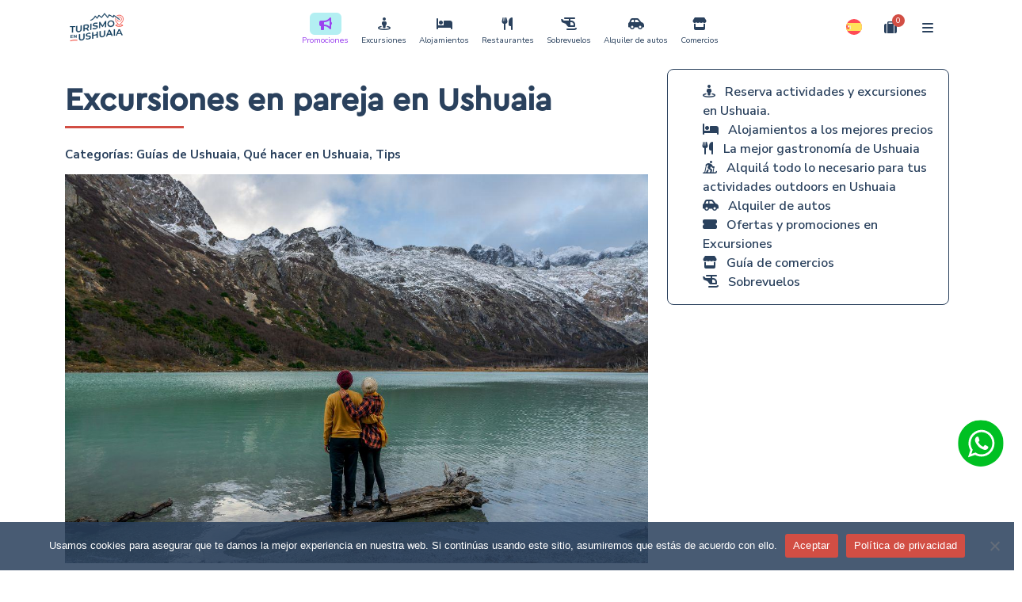

--- FILE ---
content_type: text/html; charset=UTF-8
request_url: https://turismoenushuaia.com/excursiones-en-pareja-en-ushuaia/
body_size: 21417
content:
<!DOCTYPE html>
<html lang="es-ES" prefix="og: https://ogp.me/ns#">
<head>
    <meta charset="UTF-8">
    <meta http-equiv="X-UA-Compatible" content="IE=edge">
    <meta name="viewport" content="width=device-width, initial-scale=1.0">
    <meta name="google-site-verification" content="VSHn-Bx0nI8Sj698Y4UYGkNRSSsRdpz7Yg1eG3bQ5tY" />

<!-- Google tag (gtag.js) -->
<script async src="https://www.googletagmanager.com/gtag/js?id=G-7RP41FH7JJ"></script>
<script>
  window.dataLayer = window.dataLayer || [];
  function gtag(){dataLayer.push(arguments);}
  gtag('js', new Date());
  gtag('config', 'G-7RP41FH7JJ');
</script>

<!-- Google Tag Manager -->
<script>
(function(w,d,s,l,i){
  w[l]=w[l]||[];
  w[l].push({'gtm.start': new Date().getTime(), event:'gtm.js'});
  var f=d.getElementsByTagName(s)[0],
      j=d.createElement(s),
      dl=l!='dataLayer' ? '&l='+l : '';
  j.async=true;
  j.src='https://www.googletagmanager.com/gtm.js?id='+i+dl;
  f.parentNode.insertBefore(j,f);
})(window,document,'script','dataLayer','GTM-MSMJLX5');
</script>
<!-- End Google Tag Manager -->






    <title>Excursiones en pareja en Ushuaia - Turismo en Ushuaia</title>

    
<link rel="alternate" hreflang="es" href="https://turismoenushuaia.com/excursiones-en-pareja-en-ushuaia/" />
<link rel="alternate" hreflang="en" href="https://turismoenushuaia.com/en/couples-excursions-in-ushuaia/" />
<link rel="alternate" hreflang="pt-br" href="https://turismoenushuaia.com/pt-br/excursoes-para-casais-em-ushuaia/" />
<link rel="alternate" hreflang="x-default" href="https://turismoenushuaia.com/excursiones-en-pareja-en-ushuaia/" />

<!-- Optimización en motores de búsqueda por Rank Math PRO -  https://rankmath.com/ -->
<meta name="description" content="Descubrí excursiones en pareja en Ushuaia con estas experiencias inolvidables. ¡Romanticismo y aventura asegurados! Encontrla aquí."/>
<meta name="robots" content="follow, index, max-snippet:-1, max-video-preview:-1, max-image-preview:large"/>
<link rel="canonical" href="https://turismoenushuaia.com/excursiones-en-pareja-en-ushuaia/" />
<meta property="og:locale" content="es_ES" />
<meta property="og:type" content="article" />
<meta property="og:title" content="Excursiones en Pareja en Ushuaia - Turismo en Ushuaia" />
<meta property="og:description" content="Descubrí excursiones en pareja en Ushuaia con estas experiencias inolvidables. ¡Romanticismo y aventura asegurados! Encontrla aquí." />
<meta property="og:url" content="https://turismoenushuaia.com/excursiones-en-pareja-en-ushuaia/" />
<meta property="og:site_name" content="Turismo en Ushuaia" />
<meta property="article:publisher" content="https://www.facebook.com/turismoenushuaiaok/" />
<meta property="article:section" content="Guías de Ushuaia" />
<meta property="og:updated_time" content="2023-08-20T02:33:58-03:00" />
<meta property="og:image" content="https://turismoenushuaia.com/wp-content/uploads/2023/07/Diseno-sin-titulo-2023-08-01T194027.774.jpg" />
<meta property="og:image:secure_url" content="https://turismoenushuaia.com/wp-content/uploads/2023/07/Diseno-sin-titulo-2023-08-01T194027.774.jpg" />
<meta property="og:image:width" content="1200" />
<meta property="og:image:height" content="800" />
<meta property="og:image:alt" content="pareja en excursion en ushuaia" />
<meta property="og:image:type" content="image/jpeg" />
<meta property="article:published_time" content="2023-07-25T11:17:25-03:00" />
<meta property="article:modified_time" content="2023-08-20T02:33:58-03:00" />
<meta name="twitter:card" content="summary_large_image" />
<meta name="twitter:title" content="Excursiones en Pareja en Ushuaia - Turismo en Ushuaia" />
<meta name="twitter:description" content="Descubrí excursiones en pareja en Ushuaia con estas experiencias inolvidables. ¡Romanticismo y aventura asegurados! Encontrla aquí." />
<meta name="twitter:image" content="https://turismoenushuaia.com/wp-content/uploads/2023/07/Diseno-sin-titulo-2023-08-01T194027.774.jpg" />
<meta name="twitter:label1" content="Escrito por" />
<meta name="twitter:data1" content="daleclick" />
<meta name="twitter:label2" content="Tiempo de lectura" />
<meta name="twitter:data2" content="6 minutos" />
<script type="application/ld+json" class="rank-math-schema-pro">{"@context":"https://schema.org","@graph":[{"@type":"Place","@id":"https://turismoenushuaia.com/#place","address":{"@type":"PostalAddress"}},{"@type":"Organization","@id":"https://turismoenushuaia.com/#organization","name":"Turismo en Ushuaia","url":"https://turismoenushuaia.com","sameAs":["https://www.facebook.com/turismoenushuaiaok/","https://www.instagram.com/turismoenushuaia_/","https://www.tiktok.com/@turismoenushuaia","https://www.youtube.com/@turismoenushuaia.","https://ar.pinterest.com/turismoenushuaia/"],"address":{"@type":"PostalAddress"},"logo":{"@type":"ImageObject","@id":"https://turismoenushuaia.com/#logo","url":"https://turismoenushuaia.com/wp-content/uploads/2022/05/cropped-Kit-de-Marca-TEU_LOGO-PRINCIPAL-COLOR-1.png","contentUrl":"https://turismoenushuaia.com/wp-content/uploads/2022/05/cropped-Kit-de-Marca-TEU_LOGO-PRINCIPAL-COLOR-1.png","caption":"Turismo en Ushuaia","inLanguage":"es","width":"512","height":"512"},"location":{"@id":"https://turismoenushuaia.com/#place"}},{"@type":"WebSite","@id":"https://turismoenushuaia.com/#website","url":"https://turismoenushuaia.com","name":"Turismo en Ushuaia","alternateName":"Ushuaia","publisher":{"@id":"https://turismoenushuaia.com/#organization"},"inLanguage":"es"},{"@type":"ImageObject","@id":"https://turismoenushuaia.com/wp-content/uploads/2023/07/Diseno-sin-titulo-2023-08-01T194027.774.jpg","url":"https://turismoenushuaia.com/wp-content/uploads/2023/07/Diseno-sin-titulo-2023-08-01T194027.774.jpg","width":"1200","height":"800","caption":"pareja en excursion en ushuaia","inLanguage":"es"},{"@type":"BreadcrumbList","@id":"https://turismoenushuaia.com/excursiones-en-pareja-en-ushuaia/#breadcrumb","itemListElement":[{"@type":"ListItem","position":"1","item":{"@id":"https://turismoenushuaia.com","name":"Home"}},{"@type":"ListItem","position":"2","item":{"@id":"https://turismoenushuaia.com/excursiones-en-pareja-en-ushuaia/","name":"Excursiones en pareja en Ushuaia"}}]},{"@type":"WebPage","@id":"https://turismoenushuaia.com/excursiones-en-pareja-en-ushuaia/#webpage","url":"https://turismoenushuaia.com/excursiones-en-pareja-en-ushuaia/","name":"Excursiones en Pareja en Ushuaia - Turismo en Ushuaia","datePublished":"2023-07-25T11:17:25-03:00","dateModified":"2023-08-20T02:33:58-03:00","isPartOf":{"@id":"https://turismoenushuaia.com/#website"},"primaryImageOfPage":{"@id":"https://turismoenushuaia.com/wp-content/uploads/2023/07/Diseno-sin-titulo-2023-08-01T194027.774.jpg"},"inLanguage":"es","breadcrumb":{"@id":"https://turismoenushuaia.com/excursiones-en-pareja-en-ushuaia/#breadcrumb"}},{"@type":"Person","@id":"https://turismoenushuaia.com/author/daleclick/","name":"daleclick","description":"Todo lo que necesit\u00e1s saber para planificar tu viaje en Ushuaia. Informaci\u00f3n \u00fatil para disfrutar de Tierra del Fuego.","url":"https://turismoenushuaia.com/author/daleclick/","image":{"@type":"ImageObject","@id":"https://secure.gravatar.com/avatar/f18c2a8822928b4fc87ff115c731bbf6bd94bbe8062bb0c35df1391168964ad7?s=96&amp;d=mm&amp;r=g","url":"https://secure.gravatar.com/avatar/f18c2a8822928b4fc87ff115c731bbf6bd94bbe8062bb0c35df1391168964ad7?s=96&amp;d=mm&amp;r=g","caption":"daleclick","inLanguage":"es"},"sameAs":["https://turismoenushuaia.com"],"worksFor":{"@id":"https://turismoenushuaia.com/#organization"}},{"@type":"BlogPosting","headline":"Excursiones en Pareja en Ushuaia - Turismo en Ushuaia","keywords":"Excursiones en pareja en Ushuaia","datePublished":"2023-07-25T11:17:25-03:00","dateModified":"2023-08-20T02:33:58-03:00","author":{"@id":"https://turismoenushuaia.com/author/daleclick/","name":"daleclick"},"publisher":{"@id":"https://turismoenushuaia.com/#organization"},"description":"Descubr\u00ed excursiones en pareja en Ushuaia con estas experiencias inolvidables. \u00a1Romanticismo y aventura asegurados! Encontrla aqu\u00ed.","name":"Excursiones en Pareja en Ushuaia - Turismo en Ushuaia","@id":"https://turismoenushuaia.com/excursiones-en-pareja-en-ushuaia/#richSnippet","isPartOf":{"@id":"https://turismoenushuaia.com/excursiones-en-pareja-en-ushuaia/#webpage"},"image":{"@id":"https://turismoenushuaia.com/wp-content/uploads/2023/07/Diseno-sin-titulo-2023-08-01T194027.774.jpg"},"inLanguage":"es","mainEntityOfPage":{"@id":"https://turismoenushuaia.com/excursiones-en-pareja-en-ushuaia/#webpage"}}]}</script>
<!-- /Plugin Rank Math WordPress SEO -->

<link rel='dns-prefetch' href='//unpkg.com' />
<link rel='dns-prefetch' href='//capi-automation.s3.us-east-2.amazonaws.com' />
<link rel="alternate" type="application/rss+xml" title="Turismo en Ushuaia &raquo; Comentario Excursiones en pareja en Ushuaia del feed" href="https://turismoenushuaia.com/excursiones-en-pareja-en-ushuaia/feed/" />
<link rel="alternate" title="oEmbed (JSON)" type="application/json+oembed" href="https://turismoenushuaia.com/wp-json/oembed/1.0/embed?url=https%3A%2F%2Fturismoenushuaia.com%2Fexcursiones-en-pareja-en-ushuaia%2F" />
<link rel="alternate" title="oEmbed (XML)" type="text/xml+oembed" href="https://turismoenushuaia.com/wp-json/oembed/1.0/embed?url=https%3A%2F%2Fturismoenushuaia.com%2Fexcursiones-en-pareja-en-ushuaia%2F&#038;format=xml" />
<style id='wp-img-auto-sizes-contain-inline-css' type='text/css'>
img:is([sizes=auto i],[sizes^="auto," i]){contain-intrinsic-size:3000px 1500px}
/*# sourceURL=wp-img-auto-sizes-contain-inline-css */
</style>

<style id='wp-emoji-styles-inline-css' type='text/css'>

	img.wp-smiley, img.emoji {
		display: inline !important;
		border: none !important;
		box-shadow: none !important;
		height: 1em !important;
		width: 1em !important;
		margin: 0 0.07em !important;
		vertical-align: -0.1em !important;
		background: none !important;
		padding: 0 !important;
	}
/*# sourceURL=wp-emoji-styles-inline-css */
</style>
<link rel='stylesheet' id='wp-block-library-css' href='https://turismoenushuaia.com/wp-includes/css/dist/block-library/style.min.css?ver=6.9' type='text/css' media='all' />
<link rel='stylesheet' id='wc-blocks-style-css' href='https://turismoenushuaia.com/wp-content/plugins/woocommerce/assets/client/blocks/wc-blocks.css?ver=wc-10.3.7' type='text/css' media='all' />
<style id='global-styles-inline-css' type='text/css'>
:root{--wp--preset--aspect-ratio--square: 1;--wp--preset--aspect-ratio--4-3: 4/3;--wp--preset--aspect-ratio--3-4: 3/4;--wp--preset--aspect-ratio--3-2: 3/2;--wp--preset--aspect-ratio--2-3: 2/3;--wp--preset--aspect-ratio--16-9: 16/9;--wp--preset--aspect-ratio--9-16: 9/16;--wp--preset--color--black: #000000;--wp--preset--color--cyan-bluish-gray: #abb8c3;--wp--preset--color--white: #ffffff;--wp--preset--color--pale-pink: #f78da7;--wp--preset--color--vivid-red: #cf2e2e;--wp--preset--color--luminous-vivid-orange: #ff6900;--wp--preset--color--luminous-vivid-amber: #fcb900;--wp--preset--color--light-green-cyan: #7bdcb5;--wp--preset--color--vivid-green-cyan: #00d084;--wp--preset--color--pale-cyan-blue: #8ed1fc;--wp--preset--color--vivid-cyan-blue: #0693e3;--wp--preset--color--vivid-purple: #9b51e0;--wp--preset--gradient--vivid-cyan-blue-to-vivid-purple: linear-gradient(135deg,rgb(6,147,227) 0%,rgb(155,81,224) 100%);--wp--preset--gradient--light-green-cyan-to-vivid-green-cyan: linear-gradient(135deg,rgb(122,220,180) 0%,rgb(0,208,130) 100%);--wp--preset--gradient--luminous-vivid-amber-to-luminous-vivid-orange: linear-gradient(135deg,rgb(252,185,0) 0%,rgb(255,105,0) 100%);--wp--preset--gradient--luminous-vivid-orange-to-vivid-red: linear-gradient(135deg,rgb(255,105,0) 0%,rgb(207,46,46) 100%);--wp--preset--gradient--very-light-gray-to-cyan-bluish-gray: linear-gradient(135deg,rgb(238,238,238) 0%,rgb(169,184,195) 100%);--wp--preset--gradient--cool-to-warm-spectrum: linear-gradient(135deg,rgb(74,234,220) 0%,rgb(151,120,209) 20%,rgb(207,42,186) 40%,rgb(238,44,130) 60%,rgb(251,105,98) 80%,rgb(254,248,76) 100%);--wp--preset--gradient--blush-light-purple: linear-gradient(135deg,rgb(255,206,236) 0%,rgb(152,150,240) 100%);--wp--preset--gradient--blush-bordeaux: linear-gradient(135deg,rgb(254,205,165) 0%,rgb(254,45,45) 50%,rgb(107,0,62) 100%);--wp--preset--gradient--luminous-dusk: linear-gradient(135deg,rgb(255,203,112) 0%,rgb(199,81,192) 50%,rgb(65,88,208) 100%);--wp--preset--gradient--pale-ocean: linear-gradient(135deg,rgb(255,245,203) 0%,rgb(182,227,212) 50%,rgb(51,167,181) 100%);--wp--preset--gradient--electric-grass: linear-gradient(135deg,rgb(202,248,128) 0%,rgb(113,206,126) 100%);--wp--preset--gradient--midnight: linear-gradient(135deg,rgb(2,3,129) 0%,rgb(40,116,252) 100%);--wp--preset--font-size--small: 13px;--wp--preset--font-size--medium: 20px;--wp--preset--font-size--large: 36px;--wp--preset--font-size--x-large: 42px;--wp--preset--spacing--20: 0.44rem;--wp--preset--spacing--30: 0.67rem;--wp--preset--spacing--40: 1rem;--wp--preset--spacing--50: 1.5rem;--wp--preset--spacing--60: 2.25rem;--wp--preset--spacing--70: 3.38rem;--wp--preset--spacing--80: 5.06rem;--wp--preset--shadow--natural: 6px 6px 9px rgba(0, 0, 0, 0.2);--wp--preset--shadow--deep: 12px 12px 50px rgba(0, 0, 0, 0.4);--wp--preset--shadow--sharp: 6px 6px 0px rgba(0, 0, 0, 0.2);--wp--preset--shadow--outlined: 6px 6px 0px -3px rgb(255, 255, 255), 6px 6px rgb(0, 0, 0);--wp--preset--shadow--crisp: 6px 6px 0px rgb(0, 0, 0);}:where(.is-layout-flex){gap: 0.5em;}:where(.is-layout-grid){gap: 0.5em;}body .is-layout-flex{display: flex;}.is-layout-flex{flex-wrap: wrap;align-items: center;}.is-layout-flex > :is(*, div){margin: 0;}body .is-layout-grid{display: grid;}.is-layout-grid > :is(*, div){margin: 0;}:where(.wp-block-columns.is-layout-flex){gap: 2em;}:where(.wp-block-columns.is-layout-grid){gap: 2em;}:where(.wp-block-post-template.is-layout-flex){gap: 1.25em;}:where(.wp-block-post-template.is-layout-grid){gap: 1.25em;}.has-black-color{color: var(--wp--preset--color--black) !important;}.has-cyan-bluish-gray-color{color: var(--wp--preset--color--cyan-bluish-gray) !important;}.has-white-color{color: var(--wp--preset--color--white) !important;}.has-pale-pink-color{color: var(--wp--preset--color--pale-pink) !important;}.has-vivid-red-color{color: var(--wp--preset--color--vivid-red) !important;}.has-luminous-vivid-orange-color{color: var(--wp--preset--color--luminous-vivid-orange) !important;}.has-luminous-vivid-amber-color{color: var(--wp--preset--color--luminous-vivid-amber) !important;}.has-light-green-cyan-color{color: var(--wp--preset--color--light-green-cyan) !important;}.has-vivid-green-cyan-color{color: var(--wp--preset--color--vivid-green-cyan) !important;}.has-pale-cyan-blue-color{color: var(--wp--preset--color--pale-cyan-blue) !important;}.has-vivid-cyan-blue-color{color: var(--wp--preset--color--vivid-cyan-blue) !important;}.has-vivid-purple-color{color: var(--wp--preset--color--vivid-purple) !important;}.has-black-background-color{background-color: var(--wp--preset--color--black) !important;}.has-cyan-bluish-gray-background-color{background-color: var(--wp--preset--color--cyan-bluish-gray) !important;}.has-white-background-color{background-color: var(--wp--preset--color--white) !important;}.has-pale-pink-background-color{background-color: var(--wp--preset--color--pale-pink) !important;}.has-vivid-red-background-color{background-color: var(--wp--preset--color--vivid-red) !important;}.has-luminous-vivid-orange-background-color{background-color: var(--wp--preset--color--luminous-vivid-orange) !important;}.has-luminous-vivid-amber-background-color{background-color: var(--wp--preset--color--luminous-vivid-amber) !important;}.has-light-green-cyan-background-color{background-color: var(--wp--preset--color--light-green-cyan) !important;}.has-vivid-green-cyan-background-color{background-color: var(--wp--preset--color--vivid-green-cyan) !important;}.has-pale-cyan-blue-background-color{background-color: var(--wp--preset--color--pale-cyan-blue) !important;}.has-vivid-cyan-blue-background-color{background-color: var(--wp--preset--color--vivid-cyan-blue) !important;}.has-vivid-purple-background-color{background-color: var(--wp--preset--color--vivid-purple) !important;}.has-black-border-color{border-color: var(--wp--preset--color--black) !important;}.has-cyan-bluish-gray-border-color{border-color: var(--wp--preset--color--cyan-bluish-gray) !important;}.has-white-border-color{border-color: var(--wp--preset--color--white) !important;}.has-pale-pink-border-color{border-color: var(--wp--preset--color--pale-pink) !important;}.has-vivid-red-border-color{border-color: var(--wp--preset--color--vivid-red) !important;}.has-luminous-vivid-orange-border-color{border-color: var(--wp--preset--color--luminous-vivid-orange) !important;}.has-luminous-vivid-amber-border-color{border-color: var(--wp--preset--color--luminous-vivid-amber) !important;}.has-light-green-cyan-border-color{border-color: var(--wp--preset--color--light-green-cyan) !important;}.has-vivid-green-cyan-border-color{border-color: var(--wp--preset--color--vivid-green-cyan) !important;}.has-pale-cyan-blue-border-color{border-color: var(--wp--preset--color--pale-cyan-blue) !important;}.has-vivid-cyan-blue-border-color{border-color: var(--wp--preset--color--vivid-cyan-blue) !important;}.has-vivid-purple-border-color{border-color: var(--wp--preset--color--vivid-purple) !important;}.has-vivid-cyan-blue-to-vivid-purple-gradient-background{background: var(--wp--preset--gradient--vivid-cyan-blue-to-vivid-purple) !important;}.has-light-green-cyan-to-vivid-green-cyan-gradient-background{background: var(--wp--preset--gradient--light-green-cyan-to-vivid-green-cyan) !important;}.has-luminous-vivid-amber-to-luminous-vivid-orange-gradient-background{background: var(--wp--preset--gradient--luminous-vivid-amber-to-luminous-vivid-orange) !important;}.has-luminous-vivid-orange-to-vivid-red-gradient-background{background: var(--wp--preset--gradient--luminous-vivid-orange-to-vivid-red) !important;}.has-very-light-gray-to-cyan-bluish-gray-gradient-background{background: var(--wp--preset--gradient--very-light-gray-to-cyan-bluish-gray) !important;}.has-cool-to-warm-spectrum-gradient-background{background: var(--wp--preset--gradient--cool-to-warm-spectrum) !important;}.has-blush-light-purple-gradient-background{background: var(--wp--preset--gradient--blush-light-purple) !important;}.has-blush-bordeaux-gradient-background{background: var(--wp--preset--gradient--blush-bordeaux) !important;}.has-luminous-dusk-gradient-background{background: var(--wp--preset--gradient--luminous-dusk) !important;}.has-pale-ocean-gradient-background{background: var(--wp--preset--gradient--pale-ocean) !important;}.has-electric-grass-gradient-background{background: var(--wp--preset--gradient--electric-grass) !important;}.has-midnight-gradient-background{background: var(--wp--preset--gradient--midnight) !important;}.has-small-font-size{font-size: var(--wp--preset--font-size--small) !important;}.has-medium-font-size{font-size: var(--wp--preset--font-size--medium) !important;}.has-large-font-size{font-size: var(--wp--preset--font-size--large) !important;}.has-x-large-font-size{font-size: var(--wp--preset--font-size--x-large) !important;}
/*# sourceURL=global-styles-inline-css */
</style>

<style id='classic-theme-styles-inline-css' type='text/css'>
/*! This file is auto-generated */
.wp-block-button__link{color:#fff;background-color:#32373c;border-radius:9999px;box-shadow:none;text-decoration:none;padding:calc(.667em + 2px) calc(1.333em + 2px);font-size:1.125em}.wp-block-file__button{background:#32373c;color:#fff;text-decoration:none}
/*# sourceURL=/wp-includes/css/classic-themes.min.css */
</style>
<link rel='stylesheet' id='contact-form-7-css' href='https://turismoenushuaia.com/wp-content/plugins/contact-form-7/includes/css/styles.css?ver=6.1.4' type='text/css' media='all' />
<link rel='stylesheet' id='cookie-notice-front-css' href='https://turismoenushuaia.com/wp-content/plugins/cookie-notice/css/front.min.css?ver=2.5.8' type='text/css' media='all' />
<link rel='stylesheet' id='woocommerce-layout-css' href='https://turismoenushuaia.com/wp-content/plugins/woocommerce/assets/css/woocommerce-layout.css?ver=10.3.7' type='text/css' media='all' />
<link rel='stylesheet' id='woocommerce-smallscreen-css' href='https://turismoenushuaia.com/wp-content/plugins/woocommerce/assets/css/woocommerce-smallscreen.css?ver=10.3.7' type='text/css' media='only screen and (max-width: 768px)' />
<link rel='stylesheet' id='woocommerce-general-css' href='https://turismoenushuaia.com/wp-content/plugins/woocommerce/assets/css/woocommerce.css?ver=10.3.7' type='text/css' media='all' />
<style id='woocommerce-inline-inline-css' type='text/css'>
.woocommerce form .form-row .required { visibility: visible; }
/*# sourceURL=woocommerce-inline-inline-css */
</style>
<link rel='stylesheet' id='wpml-legacy-horizontal-list-0-css' href='https://turismoenushuaia.com/wp-content/plugins/sitepress-multilingual-cms/templates/language-switchers/legacy-list-horizontal/style.min.css?ver=1' type='text/css' media='all' />
<link rel='stylesheet' id='jquery-ui-style-css' href='https://turismoenushuaia.com/wp-content/plugins/woocommerce-bookings/dist/jquery-ui-styles.css?ver=1.11.4-wc-bookings.2.2.7' type='text/css' media='all' />
<link rel='stylesheet' id='wc-bookings-styles-css' href='https://turismoenushuaia.com/wp-content/plugins/woocommerce-bookings/dist/frontend.css?ver=2.2.7' type='text/css' media='all' />
<link rel='stylesheet' id='brands-styles-css' href='https://turismoenushuaia.com/wp-content/plugins/woocommerce/assets/css/brands.css?ver=10.3.7' type='text/css' media='all' />
<link rel='stylesheet' id='leaflet-css-css' href='https://unpkg.com/leaflet@1.9.3/dist/leaflet.css' type='text/css' media='all' />
<link rel='stylesheet' id='default-css' href='https://turismoenushuaia.com/wp-content/themes/teu2/style.css?ver=1.0' type='text/css' media='all' />
<link rel='stylesheet' id='awesomefont-css' href='https://turismoenushuaia.com/wp-content/themes/teu2/node_modules/@fortawesome/fontawesome-free/css/all.css?ver=6.5.1' type='text/css' media='all' />
<link rel='stylesheet' id='bootstrappc-css' href='https://turismoenushuaia.com/wp-content/themes/teu2/css/estilospc.css?ver=5.3.3' type='text/css' media='all' />
<link rel='stylesheet' id='bootstrapmb-css' href='https://turismoenushuaia.com/wp-content/themes/teu2/css/estilosmb.css?ver=5.3.3' type='text/css' media='all' />
<link rel='stylesheet' id='bootstrap-css' href='https://turismoenushuaia.com/wp-content/themes/teu2/css/bootstrap.css?ver=5.3.3' type='text/css' media='all' />
<link rel='stylesheet' id='fancy-css-css' href='https://turismoenushuaia.com/wp-content/themes/teu2/node_modules/@fancyapps/ui/dist/fancybox/fancybox.css?ver=6.9' type='text/css' media='all' />
<link rel='stylesheet' id='swiper-style-css' href='https://turismoenushuaia.com/wp-content/themes/teu2/node_modules/swiper/swiper-bundle.min.css?ver=6.9' type='text/css' media='all' />
<link rel='stylesheet' id='aos-style-css' href='https://turismoenushuaia.com/wp-content/themes/teu2/node_modules/aos/dist/aos.css?ver=6.9' type='text/css' media='all' />
<script type="text/javascript" id="wpml-cookie-js-extra">
/* <![CDATA[ */
var wpml_cookies = {"wp-wpml_current_language":{"value":"es","expires":1,"path":"/"}};
var wpml_cookies = {"wp-wpml_current_language":{"value":"es","expires":1,"path":"/"}};
//# sourceURL=wpml-cookie-js-extra
/* ]]> */
</script>
<script type="text/javascript" src="https://turismoenushuaia.com/wp-content/plugins/sitepress-multilingual-cms/res/js/cookies/language-cookie.js?ver=486900" id="wpml-cookie-js" defer="defer" data-wp-strategy="defer"></script>
<script type="text/javascript" id="cookie-notice-front-js-before">
/* <![CDATA[ */
var cnArgs = {"ajaxUrl":"https:\/\/turismoenushuaia.com\/wp-admin\/admin-ajax.php","nonce":"a87e71d777","hideEffect":"fade","position":"bottom","onScroll":false,"onScrollOffset":100,"onClick":false,"cookieName":"cookie_notice_accepted","cookieTime":2592000,"cookieTimeRejected":2592000,"globalCookie":false,"redirection":false,"cache":true,"revokeCookies":false,"revokeCookiesOpt":"automatic"};

//# sourceURL=cookie-notice-front-js-before
/* ]]> */
</script>
<script type="text/javascript" src="https://turismoenushuaia.com/wp-content/plugins/cookie-notice/js/front.min.js?ver=2.5.8" id="cookie-notice-front-js"></script>
<script type="text/javascript" src="https://turismoenushuaia.com/wp-includes/js/jquery/jquery.min.js?ver=3.7.1" id="jquery-core-js"></script>
<script type="text/javascript" src="https://turismoenushuaia.com/wp-includes/js/jquery/jquery-migrate.min.js?ver=3.4.1" id="jquery-migrate-js"></script>
<script type="text/javascript" src="https://turismoenushuaia.com/wp-content/plugins/woocommerce/assets/js/jquery-blockui/jquery.blockUI.min.js?ver=2.7.0-wc.10.3.7" id="wc-jquery-blockui-js" defer="defer" data-wp-strategy="defer"></script>
<script type="text/javascript" id="wc-add-to-cart-js-extra">
/* <![CDATA[ */
var wc_add_to_cart_params = {"ajax_url":"/wp-admin/admin-ajax.php","wc_ajax_url":"/?wc-ajax=%%endpoint%%","i18n_view_cart":"Ver carrito","cart_url":"https://turismoenushuaia.com/carrito/","is_cart":"","cart_redirect_after_add":"yes"};
//# sourceURL=wc-add-to-cart-js-extra
/* ]]> */
</script>
<script type="text/javascript" src="https://turismoenushuaia.com/wp-content/plugins/woocommerce/assets/js/frontend/add-to-cart.min.js?ver=10.3.7" id="wc-add-to-cart-js" defer="defer" data-wp-strategy="defer"></script>
<script type="text/javascript" src="https://turismoenushuaia.com/wp-content/plugins/woocommerce/assets/js/js-cookie/js.cookie.min.js?ver=2.1.4-wc.10.3.7" id="wc-js-cookie-js" defer="defer" data-wp-strategy="defer"></script>
<script type="text/javascript" id="woocommerce-js-extra">
/* <![CDATA[ */
var woocommerce_params = {"ajax_url":"/wp-admin/admin-ajax.php","wc_ajax_url":"/?wc-ajax=%%endpoint%%","i18n_password_show":"Mostrar contrase\u00f1a","i18n_password_hide":"Ocultar contrase\u00f1a"};
//# sourceURL=woocommerce-js-extra
/* ]]> */
</script>
<script type="text/javascript" src="https://turismoenushuaia.com/wp-content/plugins/woocommerce/assets/js/frontend/woocommerce.min.js?ver=10.3.7" id="woocommerce-js" defer="defer" data-wp-strategy="defer"></script>
<link rel="https://api.w.org/" href="https://turismoenushuaia.com/wp-json/" /><link rel="alternate" title="JSON" type="application/json" href="https://turismoenushuaia.com/wp-json/wp/v2/posts/14243" /><link rel="EditURI" type="application/rsd+xml" title="RSD" href="https://turismoenushuaia.com/xmlrpc.php?rsd" />
<meta name="generator" content="WordPress 6.9" />
<link rel='shortlink' href='https://turismoenushuaia.com/?p=14243' />
<meta name="generator" content="WPML ver:4.8.6 stt:1,42,2;" />
<meta name="ti-site-data" content="[base64]" />	<noscript><style>.woocommerce-product-gallery{ opacity: 1 !important; }</style></noscript>
	
<!-- Meta Pixel Code -->
<script type='text/javascript'>
!function(f,b,e,v,n,t,s){if(f.fbq)return;n=f.fbq=function(){n.callMethod?
n.callMethod.apply(n,arguments):n.queue.push(arguments)};if(!f._fbq)f._fbq=n;
n.push=n;n.loaded=!0;n.version='2.0';n.queue=[];t=b.createElement(e);t.async=!0;
t.src=v;s=b.getElementsByTagName(e)[0];s.parentNode.insertBefore(t,s)}(window,
document,'script','https://connect.facebook.net/en_US/fbevents.js');
</script>
<!-- End Meta Pixel Code -->
<script type='text/javascript'>var url = window.location.origin + '?ob=open-bridge';
            fbq('set', 'openbridge', '729822239177239', url);
fbq('init', '729822239177239', {}, {
    "agent": "wordpress-6.9-4.1.5"
})</script><script type='text/javascript'>
    fbq('track', 'PageView', []);
  </script>			<script  type="text/javascript">
				!function(f,b,e,v,n,t,s){if(f.fbq)return;n=f.fbq=function(){n.callMethod?
					n.callMethod.apply(n,arguments):n.queue.push(arguments)};if(!f._fbq)f._fbq=n;
					n.push=n;n.loaded=!0;n.version='2.0';n.queue=[];t=b.createElement(e);t.async=!0;
					t.src=v;s=b.getElementsByTagName(e)[0];s.parentNode.insertBefore(t,s)}(window,
					document,'script','https://connect.facebook.net/en_US/fbevents.js');
			</script>
			<!-- WooCommerce Facebook Integration Begin -->
			<script  type="text/javascript">

				fbq('init', '729822239177239', {}, {
    "agent": "woocommerce_0-10.3.7-3.5.12"
});

				document.addEventListener( 'DOMContentLoaded', function() {
					// Insert placeholder for events injected when a product is added to the cart through AJAX.
					document.body.insertAdjacentHTML( 'beforeend', '<div class=\"wc-facebook-pixel-event-placeholder\"></div>' );
				}, false );

			</script>
			<!-- WooCommerce Facebook Integration End -->
			<link rel="icon" href="https://turismoenushuaia.com/wp-content/uploads/2022/11/cropped-faviconteu-32x32.png" sizes="32x32" />
<link rel="icon" href="https://turismoenushuaia.com/wp-content/uploads/2022/11/cropped-faviconteu-192x192.png" sizes="192x192" />
<link rel="apple-touch-icon" href="https://turismoenushuaia.com/wp-content/uploads/2022/11/cropped-faviconteu-180x180.png" />
<meta name="msapplication-TileImage" content="https://turismoenushuaia.com/wp-content/uploads/2022/11/cropped-faviconteu-270x270.png" />
        
</head>

<section class="menu sticky-top bg-white">
<div class="container pt-1 pb-1 ">
				<div class="row d-flex align-items-center">
		
				<div class="col-3 col-md-1 pe-0 order-1 order-md-1">
				<div class="logoteu">
					<a href="https://turismoenushuaia.com/"><img class="img-fluid" src="https://turismoenushuaia.com/wp-content/themes/teu2/img/logo-turismo-en-ushuaia.png" alt="Turismo en ushuaia"/></a>
				</div>
				</div>

                <div class="col-12 col-md-10 order-3 order-md-2">


                <nav class="bg-white ">
	<div class="nav-planifica container pt-1 ps-0 pe-0 ">
  <div class="nav-scroll d-flex align-items-center justify-content-md-center">
    <div class="ms-2  mt-1 mb-1 p-1 d-flex justify-content-center">
	
		<div class="ms-2 me-2">
      <div class="item-nav-scroll">
        <div class="d-flex justify-content-center cyberm">
          <a class="btn  btn-circle btn-circle-cm btn-xl d-flex align-items-center justify-content-center " href="https://turismoenushuaia.com/excursiones/?txt=&product_cat%5B%5D=131">
            <i  class="fas fa-bullhorn"></i> 
          </a>
        </div>
        <div class="text-primary item-nav-text cyberm">
          <a   href="https://turismoenushuaia.com/excursiones/?txt=&product_cat%5B%5D=131">Promociones</a>
        </div>
      </div>
    </div>


	<div class="me-2 ms-2">
      <div class="item-nav-scroll">
        <div class="d-flex justify-content-center">
          <a class="btn btn-outline-primary btn-circle btn-xl d-flex align-items-center justify-content-center " href="https://turismoenushuaia.com/excursiones/?txt=">
            <i class="fas fa-street-view"></i>
          </a>
        </div>
        <div class="text-primary item-nav-text">
          <a href="https://turismoenushuaia.com/excursiones/?txt=">Excursiones</a>
        </div>
        
      </div>
    </div>
		
		<div class="ms-2 me-2">
      <div class="item-nav-scroll">
        <div class="d-flex justify-content-center">
          <a class="btn btn-outline-primary btn-circle btn-xl d-flex align-items-center justify-content-center " href="https://turismoenushuaia.com/alojamientos/?txt=">
            <i class="fas fa-bed"></i>
          </a>
        </div>
        <div class="text-primary item-nav-text">
          <a href="https://turismoenushuaia.com/alojamientos/?txt=">Alojamientos</a>
        </div>
      </div>
    </div>
	
	<div class="ms-2 me-2">
      <div class="item-nav-scroll">
        <div class="d-flex justify-content-center">
          <a class="btn btn-outline-primary btn-circle btn-xl d-flex align-items-center justify-content-center " href="https://turismoenushuaia.com/restaurantes/?txt=">
            <i class="fas fa-utensils"></i>
          </a>
        </div>
        <div class="text-primary item-nav-text">
          <a href="https://turismoenushuaia.com/restaurantes/?txt=">Restaurantes</a>
        </div>
      </div>
    </div>
	
    	
	<div class="ms-2 me-2">
      <div class="item-nav-scroll">
        <div class="d-flex justify-content-center">
          <a class="btn btn-outline-primary btn-circle btn-xl d-flex align-items-center justify-content-center " href="https://turismoenushuaia.com/excursiones/?txt=&product_cat%5B%5D=133">
          <i class="fas fa-helicopter"></i>
          </a>
        </div>
        <div class="text-primary item-nav-text">
          <a href="https://turismoenushuaia.com/excursiones/?txt=&product_cat%5B%5D=133">Sobrevuelos</a>
        </div>
      </div>
    </div>
	
	
	<div class="ms-2 me-2">
      <div class="item-nav-scroll">
        <div class="d-flex justify-content-center">
          <a class="btn btn-outline-primary btn-circle btn-xl d-flex align-items-center justify-content-center " href="https://turismoenushuaia.com/alquiler-de-autos/">
            <i class="fas fa-car-side"></i>
          </a>
        </div>
        <div class="text-primary item-nav-text">
          <a href="https://turismoenushuaia.com/alquiler-de-autos/">Alquiler de autos</a>
        </div>
      </div>
    </div>
	

	
	<div class="ms-2 me-2">
      <div class="item-nav-scroll">
        <div class="d-flex justify-content-center">
          <a class="btn btn-outline-primary btn-circle btn-xl d-flex align-items-center justify-content-center " href="https://turismoenushuaia.com/comercios-en-ushuaia/">
            <i class="fas fa-store"></i>
          </a>
        </div>
        <div class="text-primary item-nav-text">
          <a href="https://turismoenushuaia.com/comercios-en-ushuaia/">Comercios</a>
        </div>
      </div>
    </div>

	<!--div class="ms-2 me-2">
      <div class="item-nav-scroll">
        <div class="d-flex justify-content-center">
          <a class="btn btn-outline-primary btn-circle btn-xl d-flex align-items-center justify-content-center " href="https://turismoenushuaia.com/rental-outdoor">
          <i class="fas fa-skiing-nordic"></i>
          </a>
        </div>
        <div class="text-primary item-nav-text">
          <a href="https://turismoenushuaia.com/rental-outdoors">Rental outdoors</a>
        </div>
      </div>
    </div -->
		
	</div>	
  </div>
</div>
		</nav>


                </div>

                <div class="col-9 col-md-1 d-flex justify-content-end align-items-center order-2 order-md-3">

					
               
                <div class="dropdown me-2 wpml-dropdown">

<a class="dropdown-toggle wpml-dropdown-toggle me-2" href="#" role="button" id="dropdownBanderas" data-bs-toggle="dropdown" aria-expanded="false">
  <img src="https://turismoenushuaia.com/wp-content/plugins/sitepress-multilingual-cms/res/flags/es.svg" alt="es" class="wpml-flag-current"></a>

<ul class="dropdown-menu wpml-dropdown-menu" aria-labelledby="dropdownBanderas">
  <li><a class="dropdown-item wpml-dropdown-item" href="https://turismoenushuaia.com/en/couples-excursions-in-ushuaia/"><img src="https://turismoenushuaia.com/wp-content/plugins/sitepress-multilingual-cms/res/flags/en.svg" alt="en" class="wpml-flag me-1">English</a></li><li><a class="dropdown-item wpml-dropdown-item" href="https://turismoenushuaia.com/pt-br/excursoes-para-casais-em-ushuaia/"><img src="https://turismoenushuaia.com/wp-content/plugins/sitepress-multilingual-cms/res/flags/pt-br.svg" alt="pt-br" class="wpml-flag me-1">Português</a></li></ul>

</div>


<div class="cart-status me-2">
  <a href="https://turismoenushuaia.com/carrito" class="text-primary position-relative btn-padding">
    <i class="fas fa-suitcase"></i>
    <span class="position-absolute bg-secondary cart-count">
      <span class="text-white">0</span>
      <span class="visually-hidden">Productos</span>
    </span>
  </a>
</div>

<div class="menu-hamb me-2">
  <a href="#" data-bs-toggle="modal" data-bs-target="#exampleModal" class="text-primary btn-padding">
    <i class="fas fa-bars"></i>
  </a>
</div>

                </div>
                </div>
</div>

</section>

<!-- Modal -->
<div class="modal fade " id="exampleModal" tabindex="-1" aria-labelledby="exampleModalLabel" aria-hidden="true">
  <div class="modal-dialog modal-fullscreen ">
    <div class="modal-content bg-primary text-white bg-opacity-75">
      <div class="modal-header text-center container">
      <a href="https://turismoenushuaia.com/"><img width="100px" src="https://turismoenushuaia.com/wp-content/uploads/2022/06/isologo-gris@2x.png" alt="turismo en ushuaia logo"></a>
        <button type="button" class="btn btn-white text-white" data-bs-dismiss="modal" aria-label="Close"><i class="fas fa-times"></i></button>
      </div>
      <div class="modal-body">
     
      <div class="container">


      <div class="row">



<div class="col-md-3">

<h5 class="fs-4 mb-3">Planifica tu viaje</h5>

<div class="menu-items">

<ul>

<li><a href="https://turismoenushuaia.com/excursiones/?txt=">Excursiones en Ushuaia</a></li>
<li><a href="https://turismoenushuaia.com/restaurantes/?txt=">Restaurantes & Bares</a></li>
<li><a href="https://turismoenushuaia.com/alojamientos/?txt=">Hospedajes</a></li>
<li><a href="https://turismoenushuaia.com/excursiones/?txt=&product_cat%5B%5D=133">Sobrevuelos</a></li>
<li><a href="https://turismoenushuaia.com/alquiler-de-autos">Alquiler de autos</a></li>
<li><a href="https://turismoenushuaia.com/excursiones/?txt=&product_cat%5B%5D=131">Promociones</a></li>
<li><a href="https://turismoenushuaia.com/comercios-en-ushuaia">Comercios</a></li>


</ul>

</div>

</div>

<div class="col-md-3">

<h5 class="fs-4 mb-3">¿Quiénes somos?</h5>

<div class="menu-items">

<ul>

<li><a href="https://turismoenushuaia.com/quienes-somos">Nosotrxs</a></li>
<li><a href="https://turismoenushuaia.com/empresas">Registrar mi empresa</a></li>
<li><a href="https://turismoenushuaia.com/influencers">Influencers</a></li>

</ul>

</div>
</div>

<div class="col-md-3">

<h5 class="fs-4 mb-3">Información útil</h5>

<div class="menu-items">

<ul>

<li><a href="https://turismoenushuaia.com/blog">Blog</a></li>

</ul>

</div>
</div>

<div class="col-md-3">
<!-- 
<h5 class="fs-4 mb-3">Contacto</h5>

<div class="menu-items">

<ul>

<li><a href="https://turismoenushuaia.com/terminos-y-condiciones">Términos y condiciones</a></li>

</ul>

</div>
-->
</div>

</div>

  </div>


      </div>

    
      
    </div>
  </div>
</div>
<body class="bg-white">

<!-- Google Tag Manager (noscript) -->
<noscript><iframe src="https://www.googletagmanager.com/ns.html?id=GTM-MSMJLX5"
height="0" width="0" style="display:none;visibility:hidden"></iframe></noscript>
<!-- End Google Tag Manager (noscript) -->
    
 
<article class="ps-3 pe-3">
  
   <div class="container">
       
      <div class="row g-4">
         <div class="col-md-8">
         <h1 class="t-single mt-3 pt-3">Excursiones en pareja en Ushuaia</h1>
         <div class="divisor divisor-ant"><div class="divisor-int"></div></div>

         <h3 style="font-size:15px!important" class="text-primary  fw-bold">Categorías: <a href="https://turismoenushuaia.com/categoria/guias/" rel="tag">Guías de Ushuaia</a>, <a href="https://turismoenushuaia.com/categoria/que-hacer-en-ushuaia/" rel="tag">Qué hacer en Ushuaia</a>, <a href="https://turismoenushuaia.com/categoria/tips/" rel="tag">Tips</a></h3>
         
            <div class="imgblog pt-2 pb-2 mb-3">
               <img class="img-fluid" src="https://turismoenushuaia.com/wp-content/uploads/2023/07/Diseno-sin-titulo-2023-08-01T194027.774.jpg" alt="Excursiones en pareja en Ushuaia">
            </div>
            <h2><span style="font-weight: 400;">Ushuaia en Pareja: Experiencias Inolvidables para compartir</span></h2>
<p><span style="font-weight: 400;">Ushuaia, además de ser un destino fantástico para viajar de manera individual, en familia o grupos es también un destino perfecto para parejas en busca de aventuras románticas en medio de paisajes sorprendentes. Esta ciudad te invita a sumergirte en un mundo de belleza natural y a disfrutar de emocionantes excursiones para vos y tu ser amado. En este artículo, te presentaremos algunas de las mejores opciones de excursiones en pareja en Ushuaia, donde podrán compartir momentos únicos y crear recuerdos inolvidables juntos.</span></p>
<h3><strong><span style="color: #ff0000;"><a style="color: #ff0000;" href="https://turismoenushuaia.com/producto/navegacion-por-el-canal-beagle/">Navegación por el Canal Beagle</a></span></strong></h3>
<p><span style="font-weight: 400;">Enamórate aún más mientras exploras el mágico Canal Beagle en una romántica navegación. El paisaje cautivador y la brisa marina te envolverán mientras recorres las aguas cristalinas y observas la fauna local, incluyendo muchas veces pingüinos, cormoranes y lobos marinos. Además, podrás visitar el icónico Faro Les Eclaireurs y disfrutar de las increíbles vistas de la costa de Ushuaia y la cordillera de los Andes. Este paseo en barco es una experiencia imperdible para las parejas que buscan compartir un agradable momento en la ciudad del Fin del Mundo. Descubrí las numerosas opciones de </span><span style="color: #ff0000;"><a style="color: #ff0000;" href="https://turismoenushuaia.com/categoria-producto/navegacion-canal-beagle/"><b>Navegaciones en el Canal Beagle</b></a></span><span style="font-weight: 400;"> disponibles en Ushuaia.</span></p>
<p><span style="font-weight: 400;">Durante la navegación, podrás disfrutar de servicios que incluyen un guía experto que compartirá interesantes datos sobre la historia y la geografía de la región. Además, se ofrecerán bebidas calientes y aperitivos para hacer de la experiencia aún más placentera. Tendrás la oportunidad de explorar la cubierta del barco juntos, fotografiar los paisajes impresionantes y simplemente disfrutar del momento mientras navegan por este emblemático canal.</span></p>
<p><img fetchpriority="high" decoding="async" class="aligncenter wp-image-8099 size-full" src="https://turismoenushuaia.com/wp-content/uploads/2022/08/Turismo-en-Ushuaia-5.jpg" alt="" width="1200" height="800" srcset="https://turismoenushuaia.com/wp-content/uploads/2022/08/Turismo-en-Ushuaia-5.jpg 1200w, https://turismoenushuaia.com/wp-content/uploads/2022/08/Turismo-en-Ushuaia-5-300x200.jpg 300w, https://turismoenushuaia.com/wp-content/uploads/2022/08/Turismo-en-Ushuaia-5-1024x683.jpg 1024w, https://turismoenushuaia.com/wp-content/uploads/2022/08/Turismo-en-Ushuaia-5-768x512.jpg 768w, https://turismoenushuaia.com/wp-content/uploads/2022/08/Turismo-en-Ushuaia-5-600x400.jpg 600w" sizes="(max-width: 1200px) 100vw, 1200px" /></p>
<p><img decoding="async" class="alignnone size-full wp-image-15073" src="https://turismoenushuaia.com/wp-content/uploads/2023/07/Diseno-sin-titulo-2023-08-01T192445.539.jpg" alt="Faro Canal de Beagle" width="1200" height="800" srcset="https://turismoenushuaia.com/wp-content/uploads/2023/07/Diseno-sin-titulo-2023-08-01T192445.539.jpg 1200w, https://turismoenushuaia.com/wp-content/uploads/2023/07/Diseno-sin-titulo-2023-08-01T192445.539-300x200.jpg 300w, https://turismoenushuaia.com/wp-content/uploads/2023/07/Diseno-sin-titulo-2023-08-01T192445.539-1024x683.jpg 1024w, https://turismoenushuaia.com/wp-content/uploads/2023/07/Diseno-sin-titulo-2023-08-01T192445.539-768x512.jpg 768w, https://turismoenushuaia.com/wp-content/uploads/2023/07/Diseno-sin-titulo-2023-08-01T192445.539-600x400.jpg 600w" sizes="(max-width: 1200px) 100vw, 1200px" /></p>
<h3><a href="https://turismoenushuaia.com/producto/parque-nacional-tren-del-fin-del-mundo/"><span style="font-weight: 400;"><strong><span style="color: #ff0000;">Parque Nacional y Tren del Fin del Mundo</span></strong></span></a></h3>
<p><span style="font-weight: 400;">Esta excursión es un viaje en el tiempo y a través de la historia de Ushuaia. Incluye el paseo en el Tren del Fin del Mundo y una fantástica visita al </span><strong><span style="color: #ff0000;"><a style="color: #ff0000;" href="https://turismoenushuaia.com/categoria-producto/parque-nacional-tierra-del-fuego/">Parque Nacional Tierra del Fuego</a></span></strong><span style="font-weight: 400;">. A  bordo del antiguo tren tendrán la oportunidad de dejarse cautivar por los hermosos paisajes mientras viajan por los mismos rieles que solían recorrer los prisioneros del antiguo presidio de Ushuaia. Luego, recorriendo los senderos del parque, rodeados de bosques frondosos y lagos cristalinos, podrán disfrutar de la serenidad de la naturaleza y respirar el aire puro de la región más austral del mundo.</span></p>
<p><span style="font-weight: 400;">En esta excursión, contarán con transporte desde y hacia su lugar de alojamiento, recorrido guiado por el Parque Nacional Tierra del Fuego y el famoso Tren del Fin del Mundo. Además, contarán con la compañía de un guía experto que les explicará la fascinante historia del parque y la importancia del tren en la región. Esta experiencia les permitirá conectarse con la naturaleza y revivir el pasado de Ushuaia.</span></p>
<p>&nbsp;</p>
<p><img decoding="async" class="alignnone size-full wp-image-15082" src="https://turismoenushuaia.com/wp-content/uploads/2023/07/Diseno-sin-titulo-2023-08-01T192525.534-1.jpg" alt="tren del fin del mundo ushuaia" width="1200" height="800" srcset="https://turismoenushuaia.com/wp-content/uploads/2023/07/Diseno-sin-titulo-2023-08-01T192525.534-1.jpg 1200w, https://turismoenushuaia.com/wp-content/uploads/2023/07/Diseno-sin-titulo-2023-08-01T192525.534-1-300x200.jpg 300w, https://turismoenushuaia.com/wp-content/uploads/2023/07/Diseno-sin-titulo-2023-08-01T192525.534-1-1024x683.jpg 1024w, https://turismoenushuaia.com/wp-content/uploads/2023/07/Diseno-sin-titulo-2023-08-01T192525.534-1-768x512.jpg 768w, https://turismoenushuaia.com/wp-content/uploads/2023/07/Diseno-sin-titulo-2023-08-01T192525.534-1-600x400.jpg 600w" sizes="(max-width: 1200px) 100vw, 1200px" /></p>
<h3><strong><span style="color: #ff0000;"><a style="color: #ff0000;" href="https://turismoenushuaia.com/producto/laguna-esmeralda-invernal/">Trekking a la Laguna Esmeralda</a></span></strong></h3>
<p><span style="font-weight: 400;">Si tienen especial interés en las actividades de senderismo y </span><span style="color: #ff0000;"><a style="color: #ff0000;" href="https://turismoenushuaia.com/categoria-producto/trekking-en-tierra-del-fuego/"><b>trekking en Ushuaia</b></a></span><span style="font-weight: 400;">, no pueden perderse una visita a la impresionante Laguna Esmeralda. En esta excursión que se puede disfrutar tanto durante el invierno como en el verano, podrán caminar por senderos rodeados de un maravilloso bosque. En invierno lo encontrarán cubierto de blanco, y la laguna congelada. El paisaje pintoresco y la tranquilidad del lugar crearán un ambiente perfecto para que disfruten de la compañía del otro mientras se maravillan con la majestuosidad de la naturaleza.</span></p>
<p><span style="font-weight: 400;">Durante esta aventura, contarán con servicios que incluyen el transporte desde su lugar de alojamiento, equipos de trekking como bastones o crampones, y un guía especializado que les brindará información sobre el entorno y asegurará una experiencia segura. A medida que caminen hacia la Laguna Esmeralda, podrán disfrutar de las vistas panorámicas de los picos nevados y los bosques cubiertos de nieve en invierno. Esta experiencia romántica en medio de un paisaje astral único seguramente los dejará sin aliento.</span></p>
<div id="attachment_5273" style="width: 1210px" class="wp-caption alignnone"><img loading="lazy" decoding="async" aria-describedby="caption-attachment-5273" class="wp-image-5273 size-full" src="https://turismoenushuaia.com/wp-content/uploads/2023/02/Martial-Invernal-Turismo-en-Ushuaia.jpg" alt="Invierno en Laguna Turquesa" width="1200" height="800" srcset="https://turismoenushuaia.com/wp-content/uploads/2023/02/Martial-Invernal-Turismo-en-Ushuaia.jpg 1200w, https://turismoenushuaia.com/wp-content/uploads/2023/02/Martial-Invernal-Turismo-en-Ushuaia-300x200.jpg 300w, https://turismoenushuaia.com/wp-content/uploads/2023/02/Martial-Invernal-Turismo-en-Ushuaia-1024x683.jpg 1024w, https://turismoenushuaia.com/wp-content/uploads/2023/02/Martial-Invernal-Turismo-en-Ushuaia-768x512.jpg 768w, https://turismoenushuaia.com/wp-content/uploads/2023/02/Martial-Invernal-Turismo-en-Ushuaia-1080x720.jpg 1080w, https://turismoenushuaia.com/wp-content/uploads/2023/02/Martial-Invernal-Turismo-en-Ushuaia-980x653.jpg 980w, https://turismoenushuaia.com/wp-content/uploads/2023/02/Martial-Invernal-Turismo-en-Ushuaia-480x320.jpg 480w, https://turismoenushuaia.com/wp-content/uploads/2023/02/Martial-Invernal-Turismo-en-Ushuaia-600x400.jpg 600w" sizes="auto, (max-width: 1200px) 100vw, 1200px" /><p id="caption-attachment-5273" class="wp-caption-text">Foto de Patagon agencia</p></div>
<h3><strong><span style="color: #ff0000;"><a style="color: #ff0000;" href="https://turismoenushuaia.com/producto/lago-escondido-y-centro-invernal/">Lago Escondido y Centro Invernal</a></span></strong></h3>
<p><span style="font-weight: 400;">Otra excelente experiencia para disfrutar de la serenidad de la naturaleza en épocas invernales es realizar la excursión que te lleva a visitar el hermoso Lago Escondido y las actividades en el Centro Invernal. Juntos, podrán pasear en trineo tirado por perros husky, practicar caminatas con raquetas de nieve y deslizarse en trineos de nieve por las colinas. Además, podrán deleitarse con un delicioso almuerzo típico en un entorno acogedor con vista al lago. Esta excursión combina aventura, romance y una auténtica experiencia invernal para disfrutar al máximo en pareja.</span></p>
<p><span style="font-weight: 400;">Durante esta excursión, contarán con servicios que incluyen transporte desde su lugar de alojamiento, actividades de invierno como paseos en trineo y caminatas con raquetas de nieve, y un almuerzo tradicional en un ambiente cálido y amigable. Los guías especializados les brindarán instrucciones y les mostrarán cómo interactuar con los perros husky y disfrutar de las actividades de invierno de manera segura. Sin duda, esta experiencia única en el hermoso entorno del Lago Escondido quedará grabada en sus corazones.</span></p>
<p><img loading="lazy" decoding="async" class="alignnone size-full wp-image-15091" src="https://turismoenushuaia.com/wp-content/uploads/2023/07/Diseno-sin-titulo-2023-08-01T193630.618.jpg" alt="Lago escondido ushuaia" width="1200" height="800" srcset="https://turismoenushuaia.com/wp-content/uploads/2023/07/Diseno-sin-titulo-2023-08-01T193630.618.jpg 1200w, https://turismoenushuaia.com/wp-content/uploads/2023/07/Diseno-sin-titulo-2023-08-01T193630.618-300x200.jpg 300w, https://turismoenushuaia.com/wp-content/uploads/2023/07/Diseno-sin-titulo-2023-08-01T193630.618-1024x683.jpg 1024w, https://turismoenushuaia.com/wp-content/uploads/2023/07/Diseno-sin-titulo-2023-08-01T193630.618-768x512.jpg 768w, https://turismoenushuaia.com/wp-content/uploads/2023/07/Diseno-sin-titulo-2023-08-01T193630.618-600x400.jpg 600w" sizes="auto, (max-width: 1200px) 100vw, 1200px" /></p>
<h3><strong><span style="color: #ff0000;"><a style="color: #ff0000;" href="https://turismoenushuaia.com/producto/experiencia-gastronomica-en-puerto-almanza/">Experiencia Gastronómica en Puerto Almanza</a></span></strong></h3>
<p><span style="font-weight: 400;">Déjense cautivar por los sabores locales en una experiencia gastronómica única en Puerto Almanza, el puerto más austral de Argentina. Aquí, podrán disfrutar de un romántico almuerzo a orillas del Canal Beagle, deleitándose con estos frutos de mar frescos y platos típicos de la región. El agradable ambiente que ofrece este pueblo pesquero, junto con la cocina de primer nivel, creará un entorno perfecto para disfrutar de una velada íntima y culinaria en pareja.</span></p>
<p><span style="font-weight: 400;">En esta experiencia gastronómica, podrán deleitarse con una variedad de platos que incluyen centolla, así como otros sabores regionales. La ruta de la Centolla permite conocer cómo se obtiene este típico crustáceo desde las profundidades del Canal Beagle brindándoles la oportunidad de disfrutar de las impresionantes vistas mientras saborean los deliciosos sabores de Ushuaia. Esta experiencia gastronómica es perfecta para disfrutar una jornada gastronómica y cultural en pareja. Además, ofrece la posibilidad de conocer otros puntos atractivos cercanos a Puerto Almanza como la Laguna Victoria y la Cascada del Duende.</span></p>
<p><img loading="lazy" decoding="async" class="alignnone size-full wp-image-15094" src="https://turismoenushuaia.com/wp-content/uploads/2023/07/Diseno-sin-titulo-2023-08-01T193807.173.jpg" alt="puerto almanza ushuaia" width="1200" height="800" srcset="https://turismoenushuaia.com/wp-content/uploads/2023/07/Diseno-sin-titulo-2023-08-01T193807.173.jpg 1200w, https://turismoenushuaia.com/wp-content/uploads/2023/07/Diseno-sin-titulo-2023-08-01T193807.173-300x200.jpg 300w, https://turismoenushuaia.com/wp-content/uploads/2023/07/Diseno-sin-titulo-2023-08-01T193807.173-1024x683.jpg 1024w, https://turismoenushuaia.com/wp-content/uploads/2023/07/Diseno-sin-titulo-2023-08-01T193807.173-768x512.jpg 768w, https://turismoenushuaia.com/wp-content/uploads/2023/07/Diseno-sin-titulo-2023-08-01T193807.173-600x400.jpg 600w" sizes="auto, (max-width: 1200px) 100vw, 1200px" /></p>
<h3><strong><span style="color: #ff0000;"><a style="color: #ff0000;" href="https://turismoenushuaia.com/producto/cabo-san-pablo-y-estancia-pirinaica/">Cabo San Pablo y Estancia Pirinaica</a> </span></strong></h3>
<p><span style="font-weight: 400;">Esta excursión de día completo invita a conocer la belleza histórica de Cabo San Pablo en una excursión que les llevará a un lugar mágico y remoto. De camino hacia el cabo, se recorren estancias una serie de típicas fueguinas, con la oportunidad de conocer la histórica Estancia Pirinaica, para adentrarse en la vida rural y disfrutar de un tradicional desayuno junto al fuego. Esta excursión les brindará la oportunidad de conectar en plenitud con la naturaleza y la tranquilidad. Luego, se continúa hasta llegar al faro San Pablo. Punto desde el cual se aprecian los restos del casco herrumbrado del “Desdémona” una postal imperdible del territorio fueguino.</span></p>
<p><span style="font-weight: 400;">Durante esta aventura, contarán con servicios que incluyen transporte desde su lugar de alojamiento, guías expertos que les explicarán la historia y la geografía de la zona, y un momento especial en la Estancia Pirinaica donde podrán sumergirse en la cultura local y disfrutar de una experiencia auténtica. Tendrán la oportunidad de explorar los acantilados y vivir un momento único, mientras disfrutan de la tranquilidad de este rincón remoto.</span></p>
<p><span style="font-weight: 400;">En Ushuaia, las parejas encuentran un abanico de emocionantes excursiones que les permiten conectarse con la naturaleza, disfrutar de aventuras juntos y crear recuerdos inolvidables. Cada actividad está diseñada para que vos y tu ser amado disfruten al máximo de su tiempo en este mágico rincón del mundo.</span></p>
<p><img loading="lazy" decoding="async" class="alignnone size-full wp-image-15101" src="https://turismoenushuaia.com/wp-content/uploads/2023/07/Diseno-sin-titulo-2023-08-01T194339.570.jpg" alt="cabo san pablo ushuaia" width="1200" height="800" srcset="https://turismoenushuaia.com/wp-content/uploads/2023/07/Diseno-sin-titulo-2023-08-01T194339.570.jpg 1200w, https://turismoenushuaia.com/wp-content/uploads/2023/07/Diseno-sin-titulo-2023-08-01T194339.570-300x200.jpg 300w, https://turismoenushuaia.com/wp-content/uploads/2023/07/Diseno-sin-titulo-2023-08-01T194339.570-1024x683.jpg 1024w, https://turismoenushuaia.com/wp-content/uploads/2023/07/Diseno-sin-titulo-2023-08-01T194339.570-768x512.jpg 768w, https://turismoenushuaia.com/wp-content/uploads/2023/07/Diseno-sin-titulo-2023-08-01T194339.570-600x400.jpg 600w" sizes="auto, (max-width: 1200px) 100vw, 1200px" /></p>
<p><span style="font-weight: 400;">Además de los servicios incluidos en cada excursión, es importante destacar que Ushuaia ofrece una amplia gama de alojamientos románticos, desde acogedores hoteles boutique hasta cabañas rústicas con vistas panorámicas, podés conocer toda la oferta en nuestra sección de </span><span style="color: #ff0000;"><a style="color: #ff0000;" href="https://turismoenushuaia.com/alojamientos/?txt="><b>alojamientos en Ushuaia</b></a></span><span style="font-weight: 400;">. Asimismo, la ciudad cuenta con una variada oferta gastronómica (que podés conocer en nuestra sección de </span><span style="color: #ff0000;"><a style="color: #ff0000;" href="https://turismoenushuaia.com/restaurantes/?txt="><b>restaurantes en Ushuaia</b></a></span><span style="font-weight: 400;">) y opciones para disfrutar de la vida nocturna, lo que complementa perfectamente las excursiones y brinda una experiencia completa.</span></p>
<p><span style="font-weight: 400;">No esperen más y anímense a una maravillosa aventura en pareja en Ushuaia, un destino que promete sorprender y enamorar en igual medida. Permitan que la belleza inigualable de los paisajes, la calidez de su gente y la diversidad de actividades los envuelvan en una experiencia inolvidable. Descubran juntos la magia de Ushuaia y creen recuerdos que atesorarán para siempre. ¡No se arrepentirán! Si ya están pensando en </span><strong><span style="color: #ff0000;"><a style="color: #ff0000;" href="https://turismoenushuaia.com/planifica-tu-viaje/">planificar un viaje a Ushuaia</a></span></strong><span style="font-weight: 400;"> están en el lugar indicado. En </span><span style="color: #ff0000;"><a style="color: #ff0000;" href="https://turismoenushuaia.com/"><b>Turismo en Ushuaia</b></a></span><span style="font-weight: 400;"> encontrarán todo lo necesario para disfrutar de manera completa la ciudad del Fin del Mundo.</span></p>
<div class="mceTemp"></div>
         </div>

   <div class="col-md-4">

   <div class="sticky-top mt-3" style="top: 80px;">
    
       <div class="container rounded-3 border border-primary pt-3">

       <nav class="nav-side">

       <ul>

       <li><a href="https://turismoenushuaia.com/excursiones/?txt="><i class="fas fa-street-view me-2"></i> Reserva actividades y excursiones en Ushuaia.</a></li>
       <li><a href="https://turismoenushuaia.com/alojamientos/?txt="><i class="fas fa-bed me-2"></i> Alojamientos a los mejores precios </a></li>
       <li><a href="https://turismoenushuaia.com/restaurantes/?txt="><i class="fas fa-utensils me-2"></i> La mejor gastronomía de Ushuaia</a></li>
       <li><a href="https://turismoenushuaia.com/rental-outdoors"><i class="fas fa-skiing-nordic me-2"></i> Alquilá todo lo necesario para tus actividades outdoors en Ushuaia</a></li>
       <li><a href="https://turismoenushuaia.com/alquiler-de-autos"><i class="fas fa-car-side me-2"></i> Alquiler de autos</a></li>
       <li><a href="https://turismoenushuaia.com/excursiones/?txt=&product_cat%5B%5D=131"><i class="fas fa-ticket-alt me-2"></i> Ofertas y promociones en Excursiones </a></li>
       <li><a href="https://turismoenushuaia.com/comercios-en-ushuaia"><i class="fas fa-store me-2"></i> Guía de comercios </a></li>
		 <li><a href="https://turismoenushuaia.com/excursiones/?txt=&product_cat%5B%5D=133"><i class="fas fa-helicopter me-2"></i> Sobrevuelos</a></li>  

       </ul>

       </nav>

       </div>

</div>   </div>

    </div>
         
      </div>



</article>

<!-- section faqs -->
      




<section class="comentarios pt-5 pb-5 mt-5 bg-warning ps-3 p3-3">
<div class="container">


                    
<div id="comments" class="comments-area">

  
  	<div id="respond" class="comment-respond">
		<h2 id="reply-title" class="mt-4">Comentar <small><a rel="nofollow" id="cancel-comment-reply-link" href="/excursiones-en-pareja-en-ushuaia/#respond" style="display:none;">Cancelar</a></small></h2><form action="https://turismoenushuaia.com/wp-comments-post.php" method="post" id="commentform" class="comment-form"><p class="comment-notes"><span id="email-notes">Tu dirección de correo electrónico no será publicada.</span> <span class="required-field-message">Los campos obligatorios están marcados con <span class="required">*</span></span></p><p><textarea autocomplete="new-password"  placeholder="Escribe un comentario..." id="dc5025f8fd"  name="dc5025f8fd"  class="form-control"  cols="45" rows="8" aria-required="true"></textarea><textarea id="comment" aria-label="hp-comment" aria-hidden="true" name="comment" autocomplete="new-password" style="padding:0 !important;clip:rect(1px, 1px, 1px, 1px) !important;position:absolute !important;white-space:nowrap !important;height:1px !important;width:1px !important;overflow:hidden !important;" tabindex="-1"></textarea><script data-noptimize>document.getElementById("comment").setAttribute( "id", "a77fc685efd7a579d12fa502904def06" );document.getElementById("dc5025f8fd").setAttribute( "id", "comment" );</script></p><input name="wpml_language_code" type="hidden" value="es" /><p class="comment-form-author"><input id="author" class="form-control" placeholder="Nombre*" name="author" type="text" value="" size="30" /></p>
<p class="comment-form-email"><input class="form-control "id="email" placeholder="Email* (no será publicado)" name="email" type="text" value="" size="30" /></p>
<p class="comment-form-url"><input class="form-control" id="url" name="url" placeholder="Web (opcional)" type="text" value="" size="30" /> </p>
<p class="comment-form-cookies-consent custom-control form-check mb-3"><input id="wp-comment-cookies-consent" name="wp-comment-cookies-consent" type="checkbox" value="yes" class="form-check-input" /><label for="wp-comment-cookies-consent" class="form-check-label">Save my name, email, and website in this browser for the next time I comment.</label></p>
<p class="form-submit"><input name="submit" type="submit" id="commentsubmit" class="submit" value="Enviar comentario" /> <input type='hidden' name='comment_post_ID' value='14243' id='comment_post_ID' />
<input type='hidden' name='comment_parent' id='comment_parent' value='0' />
</p></form>	</div><!-- #respond -->
	
</div><!-- #comments -->            

</div>
</section>




	


<section class="relacionadas ps-3 pe-3 pt-5 pb-5 bg-warning">

<div class="container">

<h2 class="t-single-2 text-start mb-5">Más noticias de Ushuaia, Tierra del Fuego</h2>


    
        <div class="row g-4">
       
        
<div class="col-md-4">
    <div class="item-noticia">

    <div class="img-noticia position-relative">
        <a href="https://turismoenushuaia.com/congreso-antartico-ushuaia-2025-ushuaia-reafirma-su-rol-como-capital-del-pensamiento-antartico/">
            <img class="img-fluid rounded-4" src="https://turismoenushuaia.com/wp-content/uploads/2025/05/antartida-clasica-4-tolkeyen-512x400.jpg" alt="Congreso Antártico Ushuaia 2025: Ushuaia reafirma su rol como capital del pensamiento antártico">
        </a>

        <h3 class="titulo-noticia fw-bold p-3 position-absolute bottom-0 start-0 w-100 fs-14 ft-cera fst-italic mb-0">
            <a href="https://turismoenushuaia.com/congreso-antartico-ushuaia-2025-ushuaia-reafirma-su-rol-como-capital-del-pensamiento-antartico/">
                Congreso Antártico Ushuaia 2025: Ushuaia reafirma su rol como capital del pensamiento antártico            </a>
        </h3>


        <div class="bg-primary  px-2 pb-1 pt-0 position-absolute top-0 start-0 mt-4 rounded-end-3">
           <span class="ft-euro fs-12">  <a class="text-white" href="https://turismoenushuaia.com/categoria/antartida/">Antártida</a> </span>
       </div>


    </div>
      

    </div>
</div>


<div class="col-md-4">
    <div class="item-noticia">

    <div class="img-noticia position-relative">
        <a href="https://turismoenushuaia.com/estados-de-vuelos-en-ushuaia/">
            <img class="img-fluid rounded-4" src="https://turismoenushuaia.com/wp-content/uploads/2022/10/traslado-aeropuerto-ushuaia-Turismo-en-Ushuaia-19-512x400.jpg" alt="Estados de vuelos en Ushuaia">
        </a>

        <h3 class="titulo-noticia fw-bold p-3 position-absolute bottom-0 start-0 w-100 fs-14 ft-cera fst-italic mb-0">
            <a href="https://turismoenushuaia.com/estados-de-vuelos-en-ushuaia/">
                Estados de vuelos en Ushuaia            </a>
        </h3>


        <div class="bg-primary  px-2 pb-1 pt-0 position-absolute top-0 start-0 mt-4 rounded-end-3">
           <span class="ft-euro fs-12">  <a class="text-white" href="https://turismoenushuaia.com/categoria/tips/">Tips</a> </span>
       </div>


    </div>
      

    </div>
</div>


<div class="col-md-4">
    <div class="item-noticia">

    <div class="img-noticia position-relative">
        <a href="https://turismoenushuaia.com/isla-martillo-pinguinos-y-puerto-almanza-una-experiencia-autentica-en-el-canal-beagle/">
            <img class="img-fluid rounded-4" src="https://turismoenushuaia.com/wp-content/uploads/2026/01/Ushboating_07-512x400.jpg" alt="Isla Martillo, pingüinos y Puerto Almanza: una experiencia auténtica en el Canal Beagle">
        </a>

        <h3 class="titulo-noticia fw-bold p-3 position-absolute bottom-0 start-0 w-100 fs-14 ft-cera fst-italic mb-0">
            <a href="https://turismoenushuaia.com/isla-martillo-pinguinos-y-puerto-almanza-una-experiencia-autentica-en-el-canal-beagle/">
                Isla Martillo, pingüinos y Puerto Almanza: una experiencia auténtica en el Canal Beagle            </a>
        </h3>


        <div class="bg-primary  px-2 pb-1 pt-0 position-absolute top-0 start-0 mt-4 rounded-end-3">
           <span class="ft-euro fs-12">  <a class="text-white" href="https://turismoenushuaia.com/categoria/que-hacer-en-ushuaia/">Qué hacer en Ushuaia</a> </span>
       </div>


    </div>
      

    </div>
</div>

       
    </div>

    
    

</div>

</section>
<section class="prefooter  pt-5 pb-5  bg-warning">


<div class="container">


<div class="row g-3">



<div class="col-6 col-md-2">

<h5 class="fs-6 mb-3 text-primary text-primary">EXCURSIONES</h5>

<nav class="menu-items-pre-footer">

<ul>


<li><a href="https://turismoenushuaia.com/excursiones/?txt=&product_cat%5B%5D=135">Canal Beagle</a></li>
<li><a href="https://turismoenushuaia.com/excursiones/?txt=&product_cat%5B%5D=114">Parque Nacional</a></li>
<li><a href="https://turismoenushuaia.com/excursiones/?txt=&product_cat%5B%5D=109">Verano</a></li>
<li><a href="https://turismoenushuaia.com/excursiones/?txt=&product_cat%5B%5D=110">Invierno</a></li>
<li><a href="https://turismoenushuaia.com/excursiones/?txt=&product_cat%5B%5D=127">Paquetes</a></li>
<li><a href="https://turismoenushuaia.com/excursiones/?txt=&product_cat%5B%5D=263">Trekking</a></li>
<li><a href="https://turismoenushuaia.com/excursiones/?txt=&product_cat%5B%5D=281">Aventuras en 4x4</a></li>



</ul>

</nav>

</div>

<div class="col-6 col-md-2">

<h5 class="fs-6 mb-3 text-primary">RESTAURANTE & BAR</h5>

<nav class="menu-items-pre-footer">

<ul>

<li><a href="https://turismoenushuaia.com/restaurantes/?txt=&comida%5B%5D=79">Mariscos y frutos de mar
</a></li>
<li><a href="https://turismoenushuaia.com/restaurantes/?txt=&comida%5B%5D=75">Carnes y parrillas

</a></li>
<li><a href="https://turismoenushuaia.com/restaurantes/?txt=&comida%5B%5D=80">Bares y pubs
</a></li>
<li><a href="https://turismoenushuaia.com/restaurantes/?txt=&comida%5B%5D=81">Cafeterías
</a></li>
<li><a href="https://turismoenushuaia.com/restaurantes/?txt=&comida%5B%5D=73">Vegana
</a></li>
<li><a href="https://turismoenushuaia.com/restaurantes/?txt=&comida%5B%5D=84">Gluten free

</a></li>

</ul>

</nav>
</div>

<div class="col-6 col-md-2">

<h5 class="fs-6 mb-3 text-primary">ALOJAMIENTOS</h5>

<nav class="menu-items-pre-footer">

<ul>

<li><a href="https://turismoenushuaia.com/alojamientos/?txt=&tipo%5B%5D=86">Departamentos</a></li>
<li><a href="https://turismoenushuaia.com/alojamientos/?txt=&tipo%5B%5D=140">Hoteles</a></li>
<li><a href="https://turismoenushuaia.com/alojamientos/?txt=&tipo%5B%5D=54">Cabañas</a></li>
<li><a href="https://turismoenushuaia.com/alojamientos/?txt=&tipo%5B%5D=90">Hostel</a></li>
<li><a href="https://turismoenushuaia.com/alojamientos/?txt=&tipo%5B%5D=88">Apart hotel</a></li>


</ul>

</nav>
</div>

<!--  

<div class="col-6 col-md-2">

<h5 class="fs-6 mb-3 text-primary">ALQUILER DE AUTOS</h5>

<nav class="menu-items-pre-footer">

<ul>



</ul>

</nav>


</div>

-->

<div class="col-6 col-md-2">

<h5 class="fs-6 mb-3 text-primary">RENTAL OUTDOORS</h5>

<nav class="menu-items-pre-footer">

<ul>

<li><a href="https://turismoenushuaia.com/categoria-rental/indumentaria/">Indumentaria</a></li>
<li><a href="https://turismoenushuaia.com/categoria-rental/equipos-de-snowboard	">Snowboard</a></li>
<li><a href="https://turismoenushuaia.com/categoria-rental/equipos-de-esqui	">Esquí</a></li>
<li><a href="https://turismoenushuaia.com/categoria-rental/bicicletas">Bicicletas</a></li>
<li><a href="https://turismoenushuaia.com/categoria-rental/equipos-para-chicos">Infantil</a></li>

</ul>

</nav>


</div>


<div class="col-6 col-md-2">

<h5 class="fs-6 mb-3 text-primary">COMERCIOS</h5>

<nav class="menu-items-pre-footer">

<ul>

<li><a href="https://turismoenushuaia.com/tipo-comercio/farmacias-en-ushuaia/">Farmacias</a></li>
<li><a href="https://turismoenushuaia.com/tipo-comercio/tienda-ropa-de-montana-y-deportiva/">Indumentaria</a></li>
<li><a href="https://turismoenushuaia.com/tipo-comercio/spa">Spa</a></li>
<li><a href="https://turismoenushuaia.com/tipo-comercio/supermercado/">Supermercados</a></li>
<li><a href="https://turismoenushuaia.com/tipo-comercio/agencias-de-remises/">Remis</a></li>

</ul>

</nav>


</div>
	
	<div class="col-6 col-md-2">

<h5 class="fs-6 mb-3 text-primary">SOBREVUELO</h5>

<nav class="menu-items-pre-footer">

<ul>

<li><a href="https://turismoenushuaia.com/producto/sobrevuelo-laguna-esmeralda-helicoptero/">Laguna Esmeralda</a></li>
<li><a href="https://turismoenushuaia.com/producto/ushuaia-360/">Ushuaia 360 °</a></li>
<li><a href="https://turismoenushuaia.com/producto/corazon-de-los-andes-en-helicoptero/">Corazón de los Andes en helicóptero</a></li>
<li><a href="https://turismoenushuaia.com/producto/heliwedding/">Heliwedding</a></li>
<li><a href="https://turismoenushuaia.com/producto/sobrevuelo-isla-de-los-estados-y-faro-del-fin-del-mundo-jet/">Isla de los Estados</a></li>

</ul>

</nav>


</div>



</div>

<div class="container pt-5 text-center">

    <img class="img-fluid" src="https://turismoenushuaia.com/wp-content/uploads/2025/01/tarjetas-2-1.png" alt="">


</div>
</section>


<footer>

<section class="bg-primary p-5">
        <div class="container text-light">
          
          <div class="row d-flex align-items-center">
          
             
                
              <div class="col d-flex justify-content-center justify-content-md-start g-2">
                  <a href="https://turismoenushuaia.com/"><img width="150px" src="https://turismoenushuaia.com/wp-content/uploads/2022/06/isologo-gris@2x.png" alt="turismo en ushuaia logo"></a>
              </div>
              
              <div class="col-md-4 d-flex justify-content-center g-2">
              
                  <div id="et-footer-nav">
                    <div class="container">
                      <ul id="menu-footer" class="bottom-nav"><li id="menu-item-2907" class="menu-item menu-item-type-custom menu-item-object-custom menu-item-home menu-item-2907"><a href="https://turismoenushuaia.com/">Inicio</a></li>
<li id="menu-item-2906" class="menu-item menu-item-type-custom menu-item-object-custom menu-item-2906"><a href="https://turismoenushuaia.com/excursiones/?txt">Planifica tu viaje</a></li>
<li id="menu-item-5516" class="menu-item menu-item-type-custom menu-item-object-custom menu-item-5516"><a href="https://turismoenushuaia.com/blog/">Blog</a></li>
<li id="menu-item-4134" class="menu-item menu-item-type-custom menu-item-object-custom menu-item-4134"><a href="https://turismoenushuaia.com/formulario-de-arrepentimiento">Botón de arrepentimiento</a></li>
<li id="menu-item-2940" class="menu-item menu-item-type-post_type menu-item-object-page menu-item-2940"><a href="https://turismoenushuaia.com/empresas/">Registrar mi empresa</a></li>
<li id="menu-item-2910" class="menu-item menu-item-type-post_type menu-item-object-page menu-item-2910"><a href="https://turismoenushuaia.com/contacto/">Contacto</a></li>
<li id="menu-item-5511" class="menu-item menu-item-type-custom menu-item-object-custom menu-item-5511"><a href="https://turismoenushuaia.com/excursiones/?txt=">Excursiones</a></li>
<li id="menu-item-5512" class="menu-item menu-item-type-custom menu-item-object-custom menu-item-5512"><a href="https://turismoenushuaia.com/restaurantes/?txt=">Restaurantes</a></li>
<li id="menu-item-5513" class="menu-item menu-item-type-custom menu-item-object-custom menu-item-5513"><a href="https://turismoenushuaia.com/alojamientos/?txt=">Alojamientos</a></li>
<li id="menu-item-5514" class="menu-item menu-item-type-custom menu-item-object-custom menu-item-5514"><a href="https://turismoenushuaia.com/alquiler-de-autos/">Alquiler de Autos</a></li>
<li id="menu-item-5515" class="menu-item menu-item-type-custom menu-item-object-custom menu-item-5515"><a href="https://turismoenushuaia.com/comercios-en-ushuaia/">Comercios</a></li>
<li id="menu-item-15925" class="menu-item menu-item-type-post_type menu-item-object-page menu-item-privacy-policy menu-item-15925"><a rel="privacy-policy" href="https://turismoenushuaia.com/politica-privacidad/">Política de privacidad</a></li>
<li id="menu-item-71281" class="menu-item menu-item-type-post_type menu-item-object-page menu-item-71281"><a href="https://turismoenushuaia.com/mision-y-vision-de-turismo-en-ushuaia/">Misión y visión</a></li>
<li id="menu-item-71322" class="menu-item menu-item-type-post_type menu-item-object-page menu-item-71322"><a href="https://turismoenushuaia.com/manifiesto-de-turismo-responsable/">Manifiesto de Turismo Responsable</a></li>
<li id="menu-item-71430" class="menu-item menu-item-type-post_type menu-item-object-page menu-item-71430"><a href="https://turismoenushuaia.com/codigo-de-etica-y-politica-de-integridad/">Código de Ética y Política de Integridad</a></li>
<li id="menu-item-71546" class="menu-item menu-item-type-post_type menu-item-object-page menu-item-71546"><a href="https://turismoenushuaia.com/canal-de-denuncias-entorno-turistico-seguro/">Canal de denuncias – Entorno turístico seguro</a></li>
</ul>                    </div>
                  </div> 

			         
              </div> 

              <div class="col g-2 d-flex justify-content-center">
			<a target="_blank" href="https://www.tiktok.com/@turismoenushuaia"> <i class="fab fa-tiktok fa-2x m-2 text-light"></i> </a>	 
			<a target="_blank" href="https://www.youtube.com/@turismoenushuaia."> <i class="fab fa-youtube fa-2x m-2 text-light"></i> </a>	
		    <a target="_blank" href="https://www.pinterest.com/turismoenushuaia/"> <i class="fab fa-pinterest fa-2x m-2 text-light"></i></a> 			<a target="_blank" href="https://www.facebook.com/profile.php?id=100081680194664"> <i class="fab fa-facebook-square fa-2x m-2 text-light"></i> </a>			<a target="_blank" href="https://www.instagram.com/turismoenushuaia/"> <i class="fab fa-instagram fa-2x m-2 text-light"></i> </a>					    			
		


              </div>
                
              <div class="col-6 col-md-2 d-flex justify-content-center justify-content-md-end g-2">
              <a target="_blank" href="https://daleclickmarketing.com/"><img width="140px" src="https://turismoenushuaia.com/wp-content/uploads/2022/11/daleclicktb.svg" alt="Dale click Marketing"></a>
              </div>
               <!--div class="col-12 d-flex justify-content-center mt-3">
				   <p class="fs-7 d-none d-sm-block">TOLKEYEN PATAGONIA TURISMO S.A. | Lic. E.V.yT.: Legajo Nº 11938 - Ushuaia – Tierra del Fuego</p>
 				   <p class="fs-7 text-center d-block d-sm-none">TOLKEYEN PATAGONIA TURISMO S.A. <br> Lic. E.V.yT.: Legajo Nº 11938 <br> Ushuaia – Tierra del Fuego</p>
              </div -->
              </div>
          
          </div>
				</section>

</footer>


    	
	 <a target="_blank" href="https://api.whatsapp.com/send/?phone=5492901464059&text=Contacto%20desde%20turismoenushuaia.com%20*Excursiones en pareja en Ushuaia*%20|%20Consulta:%20&type=phone_number&app_absent=0" class="whatsapp"></a>
	
  


<script type="speculationrules">
{"prefetch":[{"source":"document","where":{"and":[{"href_matches":"/*"},{"not":{"href_matches":["/wp-*.php","/wp-admin/*","/wp-content/uploads/*","/wp-content/*","/wp-content/plugins/*","/wp-content/themes/teu2/*","/*\\?(.+)"]}},{"not":{"selector_matches":"a[rel~=\"nofollow\"]"}},{"not":{"selector_matches":".no-prefetch, .no-prefetch a"}}]},"eagerness":"conservative"}]}
</script>
<script>
			jQuery(document).ready(function($) {
				$(".wc-bookings-booking-form-button").addClass("btn btn-primary form-control fw-bold rounded");
			});
		  </script>    <!-- Meta Pixel Event Code -->
    <script type='text/javascript'>
        document.addEventListener( 'wpcf7mailsent', function( event ) {
        if( "fb_pxl_code" in event.detail.apiResponse){
            eval(event.detail.apiResponse.fb_pxl_code);
        }
        }, false );
    </script>
    <!-- End Meta Pixel Event Code -->
        			<!-- Facebook Pixel Code -->
			<noscript>
				<img
					height="1"
					width="1"
					style="display:none"
					alt="fbpx"
					src="https://www.facebook.com/tr?id=729822239177239&ev=PageView&noscript=1"
				/>
			</noscript>
			<!-- End Facebook Pixel Code -->
			<script type="text/javascript" src="https://turismoenushuaia.com/wp-includes/js/dist/hooks.min.js?ver=dd5603f07f9220ed27f1" id="wp-hooks-js"></script>
<script type="text/javascript" src="https://turismoenushuaia.com/wp-includes/js/dist/i18n.min.js?ver=c26c3dc7bed366793375" id="wp-i18n-js"></script>
<script type="text/javascript" id="wp-i18n-js-after">
/* <![CDATA[ */
wp.i18n.setLocaleData( { 'text direction\u0004ltr': [ 'ltr' ] } );
//# sourceURL=wp-i18n-js-after
/* ]]> */
</script>
<script type="text/javascript" src="https://turismoenushuaia.com/wp-content/plugins/contact-form-7/includes/swv/js/index.js?ver=6.1.4" id="swv-js"></script>
<script type="text/javascript" id="contact-form-7-js-translations">
/* <![CDATA[ */
( function( domain, translations ) {
	var localeData = translations.locale_data[ domain ] || translations.locale_data.messages;
	localeData[""].domain = domain;
	wp.i18n.setLocaleData( localeData, domain );
} )( "contact-form-7", {"translation-revision-date":"2025-12-01 15:45:40+0000","generator":"GlotPress\/4.0.3","domain":"messages","locale_data":{"messages":{"":{"domain":"messages","plural-forms":"nplurals=2; plural=n != 1;","lang":"es"},"This contact form is placed in the wrong place.":["Este formulario de contacto est\u00e1 situado en el lugar incorrecto."],"Error:":["Error:"]}},"comment":{"reference":"includes\/js\/index.js"}} );
//# sourceURL=contact-form-7-js-translations
/* ]]> */
</script>
<script type="text/javascript" id="contact-form-7-js-before">
/* <![CDATA[ */
var wpcf7 = {
    "api": {
        "root": "https:\/\/turismoenushuaia.com\/wp-json\/",
        "namespace": "contact-form-7\/v1"
    },
    "cached": 1
};
//# sourceURL=contact-form-7-js-before
/* ]]> */
</script>
<script type="text/javascript" src="https://turismoenushuaia.com/wp-content/plugins/contact-form-7/includes/js/index.js?ver=6.1.4" id="contact-form-7-js"></script>
<script type="text/javascript" id="awdr-main-js-extra">
/* <![CDATA[ */
var awdr_params = {"ajaxurl":"https://turismoenushuaia.com/wp-admin/admin-ajax.php","nonce":"6387fcaaf9","enable_update_price_with_qty":"show_when_matched","refresh_order_review":"0","custom_target_simple_product":"","custom_target_variable_product":"","js_init_trigger":"","awdr_opacity_to_bulk_table":"","awdr_dynamic_bulk_table_status":"0","awdr_dynamic_bulk_table_off":"on","custom_simple_product_id_selector":"","custom_variable_product_id_selector":""};
//# sourceURL=awdr-main-js-extra
/* ]]> */
</script>
<script type="text/javascript" src="https://turismoenushuaia.com/wp-content/plugins/woo-discount-rules/v2/Assets/Js/site_main.js?ver=2.6.13" id="awdr-main-js"></script>
<script type="text/javascript" src="https://turismoenushuaia.com/wp-content/plugins/woo-discount-rules/v2/Assets/Js/awdr-dynamic-price.js?ver=2.6.13" id="awdr-dynamic-price-js"></script>
<script type="text/javascript" id="clicks-handler-js-extra">
/* <![CDATA[ */
var ajax_params = {"ajax_url":"https://turismoenushuaia.com/wp-admin/admin-ajax.php"};
//# sourceURL=clicks-handler-js-extra
/* ]]> */
</script>
<script type="text/javascript" src="https://turismoenushuaia.com/wp-content/themes/teu2/js/captura-clicks.js" id="clicks-handler-js"></script>
<script type="text/javascript" src="https://unpkg.com/leaflet@1.9.3/dist/leaflet.js" id="leaflet-js-js"></script>
<script type="text/javascript" src="https://turismoenushuaia.com/wp-content/themes/teu2/node_modules/bootstrap/dist/js/bootstrap.bundle.js?ver=5.3.3" id="bootstrapjs-js"></script>
<script type="text/javascript" src="https://turismoenushuaia.com/wp-content/themes/teu2/node_modules/@fancyapps/ui/dist/fancybox/fancybox.umd.js?ver=4.0.31" id="fancy-js-js"></script>
<script type="text/javascript" src="https://turismoenushuaia.com/wp-content/themes/teu2/node_modules/swiper/swiper-bundle.min.js?ver=11.0.5" id="swiper-script-js"></script>
<script type="text/javascript" src="https://turismoenushuaia.com/wp-content/themes/teu2/js/swiper.js?ver=1.0.0" id="swiper-init-js"></script>
<script type="text/javascript" src="https://turismoenushuaia.com/wp-content/themes/teu2/node_modules/aos/dist/aos.js?ver=2.3.4" id="aos-script-js"></script>
<script type="text/javascript" id="aos-script-js-after">
/* <![CDATA[ */
AOS.init();
//# sourceURL=aos-script-js-after
/* ]]> */
</script>
<script type="text/javascript" src="https://turismoenushuaia.com/wp-content/themes/teu2/js/efectos.js?ver=1.0.0" id="efectos_js-js"></script>
<script type="text/javascript" src="https://turismoenushuaia.com/wp-includes/js/comment-reply.min.js?ver=6.9" id="comment-reply-js" async="async" data-wp-strategy="async" fetchpriority="low"></script>
<script type="text/javascript" src="https://turismoenushuaia.com/wp-content/plugins/woocommerce/assets/js/sourcebuster/sourcebuster.min.js?ver=10.3.7" id="sourcebuster-js-js"></script>
<script type="text/javascript" id="wc-order-attribution-js-extra">
/* <![CDATA[ */
var wc_order_attribution = {"params":{"lifetime":1.0000000000000000818030539140313095458623138256371021270751953125e-5,"session":30,"base64":false,"ajaxurl":"https://turismoenushuaia.com/wp-admin/admin-ajax.php","prefix":"wc_order_attribution_","allowTracking":true},"fields":{"source_type":"current.typ","referrer":"current_add.rf","utm_campaign":"current.cmp","utm_source":"current.src","utm_medium":"current.mdm","utm_content":"current.cnt","utm_id":"current.id","utm_term":"current.trm","utm_source_platform":"current.plt","utm_creative_format":"current.fmt","utm_marketing_tactic":"current.tct","session_entry":"current_add.ep","session_start_time":"current_add.fd","session_pages":"session.pgs","session_count":"udata.vst","user_agent":"udata.uag"}};
//# sourceURL=wc-order-attribution-js-extra
/* ]]> */
</script>
<script type="text/javascript" src="https://turismoenushuaia.com/wp-content/plugins/woocommerce/assets/js/frontend/order-attribution.min.js?ver=10.3.7" id="wc-order-attribution-js"></script>
<script type="text/javascript" src="https://capi-automation.s3.us-east-2.amazonaws.com/public/client_js/capiParamBuilder/clientParamBuilder.bundle.js" id="facebook-capi-param-builder-js"></script>
<script type="text/javascript" id="facebook-capi-param-builder-js-after">
/* <![CDATA[ */
if (typeof clientParamBuilder !== "undefined") {
					clientParamBuilder.processAndCollectAllParams(window.location.href);
				}
//# sourceURL=facebook-capi-param-builder-js-after
/* ]]> */
</script>
<script type="text/javascript" src="https://www.google.com/recaptcha/api.js?render=6Lc6Y5MnAAAAADF80ElxkDwSLHTz0QIUCWkb2Wuv&amp;ver=3.0" id="google-recaptcha-js"></script>
<script type="text/javascript" src="https://turismoenushuaia.com/wp-includes/js/dist/vendor/wp-polyfill.min.js?ver=3.15.0" id="wp-polyfill-js"></script>
<script type="text/javascript" id="wpcf7-recaptcha-js-before">
/* <![CDATA[ */
var wpcf7_recaptcha = {
    "sitekey": "6Lc6Y5MnAAAAADF80ElxkDwSLHTz0QIUCWkb2Wuv",
    "actions": {
        "homepage": "homepage",
        "contactform": "contactform"
    }
};
//# sourceURL=wpcf7-recaptcha-js-before
/* ]]> */
</script>
<script type="text/javascript" src="https://turismoenushuaia.com/wp-content/plugins/contact-form-7/modules/recaptcha/index.js?ver=6.1.4" id="wpcf7-recaptcha-js"></script>
<script id="wp-emoji-settings" type="application/json">
{"baseUrl":"https://s.w.org/images/core/emoji/17.0.2/72x72/","ext":".png","svgUrl":"https://s.w.org/images/core/emoji/17.0.2/svg/","svgExt":".svg","source":{"concatemoji":"https://turismoenushuaia.com/wp-includes/js/wp-emoji-release.min.js?ver=6.9"}}
</script>
<script type="module">
/* <![CDATA[ */
/*! This file is auto-generated */
const a=JSON.parse(document.getElementById("wp-emoji-settings").textContent),o=(window._wpemojiSettings=a,"wpEmojiSettingsSupports"),s=["flag","emoji"];function i(e){try{var t={supportTests:e,timestamp:(new Date).valueOf()};sessionStorage.setItem(o,JSON.stringify(t))}catch(e){}}function c(e,t,n){e.clearRect(0,0,e.canvas.width,e.canvas.height),e.fillText(t,0,0);t=new Uint32Array(e.getImageData(0,0,e.canvas.width,e.canvas.height).data);e.clearRect(0,0,e.canvas.width,e.canvas.height),e.fillText(n,0,0);const a=new Uint32Array(e.getImageData(0,0,e.canvas.width,e.canvas.height).data);return t.every((e,t)=>e===a[t])}function p(e,t){e.clearRect(0,0,e.canvas.width,e.canvas.height),e.fillText(t,0,0);var n=e.getImageData(16,16,1,1);for(let e=0;e<n.data.length;e++)if(0!==n.data[e])return!1;return!0}function u(e,t,n,a){switch(t){case"flag":return n(e,"\ud83c\udff3\ufe0f\u200d\u26a7\ufe0f","\ud83c\udff3\ufe0f\u200b\u26a7\ufe0f")?!1:!n(e,"\ud83c\udde8\ud83c\uddf6","\ud83c\udde8\u200b\ud83c\uddf6")&&!n(e,"\ud83c\udff4\udb40\udc67\udb40\udc62\udb40\udc65\udb40\udc6e\udb40\udc67\udb40\udc7f","\ud83c\udff4\u200b\udb40\udc67\u200b\udb40\udc62\u200b\udb40\udc65\u200b\udb40\udc6e\u200b\udb40\udc67\u200b\udb40\udc7f");case"emoji":return!a(e,"\ud83e\u1fac8")}return!1}function f(e,t,n,a){let r;const o=(r="undefined"!=typeof WorkerGlobalScope&&self instanceof WorkerGlobalScope?new OffscreenCanvas(300,150):document.createElement("canvas")).getContext("2d",{willReadFrequently:!0}),s=(o.textBaseline="top",o.font="600 32px Arial",{});return e.forEach(e=>{s[e]=t(o,e,n,a)}),s}function r(e){var t=document.createElement("script");t.src=e,t.defer=!0,document.head.appendChild(t)}a.supports={everything:!0,everythingExceptFlag:!0},new Promise(t=>{let n=function(){try{var e=JSON.parse(sessionStorage.getItem(o));if("object"==typeof e&&"number"==typeof e.timestamp&&(new Date).valueOf()<e.timestamp+604800&&"object"==typeof e.supportTests)return e.supportTests}catch(e){}return null}();if(!n){if("undefined"!=typeof Worker&&"undefined"!=typeof OffscreenCanvas&&"undefined"!=typeof URL&&URL.createObjectURL&&"undefined"!=typeof Blob)try{var e="postMessage("+f.toString()+"("+[JSON.stringify(s),u.toString(),c.toString(),p.toString()].join(",")+"));",a=new Blob([e],{type:"text/javascript"});const r=new Worker(URL.createObjectURL(a),{name:"wpTestEmojiSupports"});return void(r.onmessage=e=>{i(n=e.data),r.terminate(),t(n)})}catch(e){}i(n=f(s,u,c,p))}t(n)}).then(e=>{for(const n in e)a.supports[n]=e[n],a.supports.everything=a.supports.everything&&a.supports[n],"flag"!==n&&(a.supports.everythingExceptFlag=a.supports.everythingExceptFlag&&a.supports[n]);var t;a.supports.everythingExceptFlag=a.supports.everythingExceptFlag&&!a.supports.flag,a.supports.everything||((t=a.source||{}).concatemoji?r(t.concatemoji):t.wpemoji&&t.twemoji&&(r(t.twemoji),r(t.wpemoji)))});
//# sourceURL=https://turismoenushuaia.com/wp-includes/js/wp-emoji-loader.min.js
/* ]]> */
</script>
<!-- WooCommerce JavaScript -->
<script type="text/javascript">
jQuery(function($) { 
/* WooCommerce Facebook Integration Event Tracking */
fbq('set', 'agent', 'woocommerce_0-10.3.7-3.5.12', '729822239177239');
fbq('track', 'PageView', {
    "source": "woocommerce_0",
    "version": "10.3.7",
    "pluginVersion": "3.5.12",
    "user_data": {}
}, {
    "eventID": "f5ae0436-df0e-4d8c-b925-3efe776665c6"
});
 });
</script>

		<!-- Cookie Notice plugin v2.5.8 by Hu-manity.co https://hu-manity.co/ -->
		<div id="cookie-notice" role="dialog" class="cookie-notice-hidden cookie-revoke-hidden cn-position-bottom" aria-label="Cookie Notice" style="background-color: rgba(42,65,93,0.86);"><div class="cookie-notice-container" style="color: #ffffff"><span id="cn-notice-text" class="cn-text-container">Usamos cookies para asegurar que te damos la mejor experiencia en nuestra web. Si continúas usando este sitio, asumiremos que estás de acuerdo con ello.</span><span id="cn-notice-buttons" class="cn-buttons-container"><button id="cn-accept-cookie" data-cookie-set="accept" class="cn-set-cookie cn-button" aria-label="Aceptar" style="background-color: #d24e44">Aceptar</button><button data-link-url="https://turismoenushuaia.com/politica-privacidad/" data-link-target="_blank" id="cn-more-info" class="cn-more-info cn-button" aria-label="Política de privacidad" style="background-color: #d24e44">Política de privacidad</button></span><button id="cn-close-notice" data-cookie-set="accept" class="cn-close-icon" aria-label="No"></button></div>
			
		</div>
		<!-- / Cookie Notice plugin -->
<script>
document.addEventListener( 'wpcf7mailsent', function( event ) {
  location = 'https://turismoenushuaia.com/gracias/?form=excursiones-en-pareja-en-ushuaia';
}, false );
</script>

         
</body>
</html>

<!-- Page supported by LiteSpeed Cache 7.7 on 2026-01-25 22:39:42 -->

--- FILE ---
content_type: text/html; charset=utf-8
request_url: https://www.google.com/recaptcha/api2/anchor?ar=1&k=6Lc6Y5MnAAAAADF80ElxkDwSLHTz0QIUCWkb2Wuv&co=aHR0cHM6Ly90dXJpc21vZW51c2h1YWlhLmNvbTo0NDM.&hl=en&v=PoyoqOPhxBO7pBk68S4YbpHZ&size=invisible&anchor-ms=20000&execute-ms=30000&cb=h66hnm7ouqyw
body_size: 48756
content:
<!DOCTYPE HTML><html dir="ltr" lang="en"><head><meta http-equiv="Content-Type" content="text/html; charset=UTF-8">
<meta http-equiv="X-UA-Compatible" content="IE=edge">
<title>reCAPTCHA</title>
<style type="text/css">
/* cyrillic-ext */
@font-face {
  font-family: 'Roboto';
  font-style: normal;
  font-weight: 400;
  font-stretch: 100%;
  src: url(//fonts.gstatic.com/s/roboto/v48/KFO7CnqEu92Fr1ME7kSn66aGLdTylUAMa3GUBHMdazTgWw.woff2) format('woff2');
  unicode-range: U+0460-052F, U+1C80-1C8A, U+20B4, U+2DE0-2DFF, U+A640-A69F, U+FE2E-FE2F;
}
/* cyrillic */
@font-face {
  font-family: 'Roboto';
  font-style: normal;
  font-weight: 400;
  font-stretch: 100%;
  src: url(//fonts.gstatic.com/s/roboto/v48/KFO7CnqEu92Fr1ME7kSn66aGLdTylUAMa3iUBHMdazTgWw.woff2) format('woff2');
  unicode-range: U+0301, U+0400-045F, U+0490-0491, U+04B0-04B1, U+2116;
}
/* greek-ext */
@font-face {
  font-family: 'Roboto';
  font-style: normal;
  font-weight: 400;
  font-stretch: 100%;
  src: url(//fonts.gstatic.com/s/roboto/v48/KFO7CnqEu92Fr1ME7kSn66aGLdTylUAMa3CUBHMdazTgWw.woff2) format('woff2');
  unicode-range: U+1F00-1FFF;
}
/* greek */
@font-face {
  font-family: 'Roboto';
  font-style: normal;
  font-weight: 400;
  font-stretch: 100%;
  src: url(//fonts.gstatic.com/s/roboto/v48/KFO7CnqEu92Fr1ME7kSn66aGLdTylUAMa3-UBHMdazTgWw.woff2) format('woff2');
  unicode-range: U+0370-0377, U+037A-037F, U+0384-038A, U+038C, U+038E-03A1, U+03A3-03FF;
}
/* math */
@font-face {
  font-family: 'Roboto';
  font-style: normal;
  font-weight: 400;
  font-stretch: 100%;
  src: url(//fonts.gstatic.com/s/roboto/v48/KFO7CnqEu92Fr1ME7kSn66aGLdTylUAMawCUBHMdazTgWw.woff2) format('woff2');
  unicode-range: U+0302-0303, U+0305, U+0307-0308, U+0310, U+0312, U+0315, U+031A, U+0326-0327, U+032C, U+032F-0330, U+0332-0333, U+0338, U+033A, U+0346, U+034D, U+0391-03A1, U+03A3-03A9, U+03B1-03C9, U+03D1, U+03D5-03D6, U+03F0-03F1, U+03F4-03F5, U+2016-2017, U+2034-2038, U+203C, U+2040, U+2043, U+2047, U+2050, U+2057, U+205F, U+2070-2071, U+2074-208E, U+2090-209C, U+20D0-20DC, U+20E1, U+20E5-20EF, U+2100-2112, U+2114-2115, U+2117-2121, U+2123-214F, U+2190, U+2192, U+2194-21AE, U+21B0-21E5, U+21F1-21F2, U+21F4-2211, U+2213-2214, U+2216-22FF, U+2308-230B, U+2310, U+2319, U+231C-2321, U+2336-237A, U+237C, U+2395, U+239B-23B7, U+23D0, U+23DC-23E1, U+2474-2475, U+25AF, U+25B3, U+25B7, U+25BD, U+25C1, U+25CA, U+25CC, U+25FB, U+266D-266F, U+27C0-27FF, U+2900-2AFF, U+2B0E-2B11, U+2B30-2B4C, U+2BFE, U+3030, U+FF5B, U+FF5D, U+1D400-1D7FF, U+1EE00-1EEFF;
}
/* symbols */
@font-face {
  font-family: 'Roboto';
  font-style: normal;
  font-weight: 400;
  font-stretch: 100%;
  src: url(//fonts.gstatic.com/s/roboto/v48/KFO7CnqEu92Fr1ME7kSn66aGLdTylUAMaxKUBHMdazTgWw.woff2) format('woff2');
  unicode-range: U+0001-000C, U+000E-001F, U+007F-009F, U+20DD-20E0, U+20E2-20E4, U+2150-218F, U+2190, U+2192, U+2194-2199, U+21AF, U+21E6-21F0, U+21F3, U+2218-2219, U+2299, U+22C4-22C6, U+2300-243F, U+2440-244A, U+2460-24FF, U+25A0-27BF, U+2800-28FF, U+2921-2922, U+2981, U+29BF, U+29EB, U+2B00-2BFF, U+4DC0-4DFF, U+FFF9-FFFB, U+10140-1018E, U+10190-1019C, U+101A0, U+101D0-101FD, U+102E0-102FB, U+10E60-10E7E, U+1D2C0-1D2D3, U+1D2E0-1D37F, U+1F000-1F0FF, U+1F100-1F1AD, U+1F1E6-1F1FF, U+1F30D-1F30F, U+1F315, U+1F31C, U+1F31E, U+1F320-1F32C, U+1F336, U+1F378, U+1F37D, U+1F382, U+1F393-1F39F, U+1F3A7-1F3A8, U+1F3AC-1F3AF, U+1F3C2, U+1F3C4-1F3C6, U+1F3CA-1F3CE, U+1F3D4-1F3E0, U+1F3ED, U+1F3F1-1F3F3, U+1F3F5-1F3F7, U+1F408, U+1F415, U+1F41F, U+1F426, U+1F43F, U+1F441-1F442, U+1F444, U+1F446-1F449, U+1F44C-1F44E, U+1F453, U+1F46A, U+1F47D, U+1F4A3, U+1F4B0, U+1F4B3, U+1F4B9, U+1F4BB, U+1F4BF, U+1F4C8-1F4CB, U+1F4D6, U+1F4DA, U+1F4DF, U+1F4E3-1F4E6, U+1F4EA-1F4ED, U+1F4F7, U+1F4F9-1F4FB, U+1F4FD-1F4FE, U+1F503, U+1F507-1F50B, U+1F50D, U+1F512-1F513, U+1F53E-1F54A, U+1F54F-1F5FA, U+1F610, U+1F650-1F67F, U+1F687, U+1F68D, U+1F691, U+1F694, U+1F698, U+1F6AD, U+1F6B2, U+1F6B9-1F6BA, U+1F6BC, U+1F6C6-1F6CF, U+1F6D3-1F6D7, U+1F6E0-1F6EA, U+1F6F0-1F6F3, U+1F6F7-1F6FC, U+1F700-1F7FF, U+1F800-1F80B, U+1F810-1F847, U+1F850-1F859, U+1F860-1F887, U+1F890-1F8AD, U+1F8B0-1F8BB, U+1F8C0-1F8C1, U+1F900-1F90B, U+1F93B, U+1F946, U+1F984, U+1F996, U+1F9E9, U+1FA00-1FA6F, U+1FA70-1FA7C, U+1FA80-1FA89, U+1FA8F-1FAC6, U+1FACE-1FADC, U+1FADF-1FAE9, U+1FAF0-1FAF8, U+1FB00-1FBFF;
}
/* vietnamese */
@font-face {
  font-family: 'Roboto';
  font-style: normal;
  font-weight: 400;
  font-stretch: 100%;
  src: url(//fonts.gstatic.com/s/roboto/v48/KFO7CnqEu92Fr1ME7kSn66aGLdTylUAMa3OUBHMdazTgWw.woff2) format('woff2');
  unicode-range: U+0102-0103, U+0110-0111, U+0128-0129, U+0168-0169, U+01A0-01A1, U+01AF-01B0, U+0300-0301, U+0303-0304, U+0308-0309, U+0323, U+0329, U+1EA0-1EF9, U+20AB;
}
/* latin-ext */
@font-face {
  font-family: 'Roboto';
  font-style: normal;
  font-weight: 400;
  font-stretch: 100%;
  src: url(//fonts.gstatic.com/s/roboto/v48/KFO7CnqEu92Fr1ME7kSn66aGLdTylUAMa3KUBHMdazTgWw.woff2) format('woff2');
  unicode-range: U+0100-02BA, U+02BD-02C5, U+02C7-02CC, U+02CE-02D7, U+02DD-02FF, U+0304, U+0308, U+0329, U+1D00-1DBF, U+1E00-1E9F, U+1EF2-1EFF, U+2020, U+20A0-20AB, U+20AD-20C0, U+2113, U+2C60-2C7F, U+A720-A7FF;
}
/* latin */
@font-face {
  font-family: 'Roboto';
  font-style: normal;
  font-weight: 400;
  font-stretch: 100%;
  src: url(//fonts.gstatic.com/s/roboto/v48/KFO7CnqEu92Fr1ME7kSn66aGLdTylUAMa3yUBHMdazQ.woff2) format('woff2');
  unicode-range: U+0000-00FF, U+0131, U+0152-0153, U+02BB-02BC, U+02C6, U+02DA, U+02DC, U+0304, U+0308, U+0329, U+2000-206F, U+20AC, U+2122, U+2191, U+2193, U+2212, U+2215, U+FEFF, U+FFFD;
}
/* cyrillic-ext */
@font-face {
  font-family: 'Roboto';
  font-style: normal;
  font-weight: 500;
  font-stretch: 100%;
  src: url(//fonts.gstatic.com/s/roboto/v48/KFO7CnqEu92Fr1ME7kSn66aGLdTylUAMa3GUBHMdazTgWw.woff2) format('woff2');
  unicode-range: U+0460-052F, U+1C80-1C8A, U+20B4, U+2DE0-2DFF, U+A640-A69F, U+FE2E-FE2F;
}
/* cyrillic */
@font-face {
  font-family: 'Roboto';
  font-style: normal;
  font-weight: 500;
  font-stretch: 100%;
  src: url(//fonts.gstatic.com/s/roboto/v48/KFO7CnqEu92Fr1ME7kSn66aGLdTylUAMa3iUBHMdazTgWw.woff2) format('woff2');
  unicode-range: U+0301, U+0400-045F, U+0490-0491, U+04B0-04B1, U+2116;
}
/* greek-ext */
@font-face {
  font-family: 'Roboto';
  font-style: normal;
  font-weight: 500;
  font-stretch: 100%;
  src: url(//fonts.gstatic.com/s/roboto/v48/KFO7CnqEu92Fr1ME7kSn66aGLdTylUAMa3CUBHMdazTgWw.woff2) format('woff2');
  unicode-range: U+1F00-1FFF;
}
/* greek */
@font-face {
  font-family: 'Roboto';
  font-style: normal;
  font-weight: 500;
  font-stretch: 100%;
  src: url(//fonts.gstatic.com/s/roboto/v48/KFO7CnqEu92Fr1ME7kSn66aGLdTylUAMa3-UBHMdazTgWw.woff2) format('woff2');
  unicode-range: U+0370-0377, U+037A-037F, U+0384-038A, U+038C, U+038E-03A1, U+03A3-03FF;
}
/* math */
@font-face {
  font-family: 'Roboto';
  font-style: normal;
  font-weight: 500;
  font-stretch: 100%;
  src: url(//fonts.gstatic.com/s/roboto/v48/KFO7CnqEu92Fr1ME7kSn66aGLdTylUAMawCUBHMdazTgWw.woff2) format('woff2');
  unicode-range: U+0302-0303, U+0305, U+0307-0308, U+0310, U+0312, U+0315, U+031A, U+0326-0327, U+032C, U+032F-0330, U+0332-0333, U+0338, U+033A, U+0346, U+034D, U+0391-03A1, U+03A3-03A9, U+03B1-03C9, U+03D1, U+03D5-03D6, U+03F0-03F1, U+03F4-03F5, U+2016-2017, U+2034-2038, U+203C, U+2040, U+2043, U+2047, U+2050, U+2057, U+205F, U+2070-2071, U+2074-208E, U+2090-209C, U+20D0-20DC, U+20E1, U+20E5-20EF, U+2100-2112, U+2114-2115, U+2117-2121, U+2123-214F, U+2190, U+2192, U+2194-21AE, U+21B0-21E5, U+21F1-21F2, U+21F4-2211, U+2213-2214, U+2216-22FF, U+2308-230B, U+2310, U+2319, U+231C-2321, U+2336-237A, U+237C, U+2395, U+239B-23B7, U+23D0, U+23DC-23E1, U+2474-2475, U+25AF, U+25B3, U+25B7, U+25BD, U+25C1, U+25CA, U+25CC, U+25FB, U+266D-266F, U+27C0-27FF, U+2900-2AFF, U+2B0E-2B11, U+2B30-2B4C, U+2BFE, U+3030, U+FF5B, U+FF5D, U+1D400-1D7FF, U+1EE00-1EEFF;
}
/* symbols */
@font-face {
  font-family: 'Roboto';
  font-style: normal;
  font-weight: 500;
  font-stretch: 100%;
  src: url(//fonts.gstatic.com/s/roboto/v48/KFO7CnqEu92Fr1ME7kSn66aGLdTylUAMaxKUBHMdazTgWw.woff2) format('woff2');
  unicode-range: U+0001-000C, U+000E-001F, U+007F-009F, U+20DD-20E0, U+20E2-20E4, U+2150-218F, U+2190, U+2192, U+2194-2199, U+21AF, U+21E6-21F0, U+21F3, U+2218-2219, U+2299, U+22C4-22C6, U+2300-243F, U+2440-244A, U+2460-24FF, U+25A0-27BF, U+2800-28FF, U+2921-2922, U+2981, U+29BF, U+29EB, U+2B00-2BFF, U+4DC0-4DFF, U+FFF9-FFFB, U+10140-1018E, U+10190-1019C, U+101A0, U+101D0-101FD, U+102E0-102FB, U+10E60-10E7E, U+1D2C0-1D2D3, U+1D2E0-1D37F, U+1F000-1F0FF, U+1F100-1F1AD, U+1F1E6-1F1FF, U+1F30D-1F30F, U+1F315, U+1F31C, U+1F31E, U+1F320-1F32C, U+1F336, U+1F378, U+1F37D, U+1F382, U+1F393-1F39F, U+1F3A7-1F3A8, U+1F3AC-1F3AF, U+1F3C2, U+1F3C4-1F3C6, U+1F3CA-1F3CE, U+1F3D4-1F3E0, U+1F3ED, U+1F3F1-1F3F3, U+1F3F5-1F3F7, U+1F408, U+1F415, U+1F41F, U+1F426, U+1F43F, U+1F441-1F442, U+1F444, U+1F446-1F449, U+1F44C-1F44E, U+1F453, U+1F46A, U+1F47D, U+1F4A3, U+1F4B0, U+1F4B3, U+1F4B9, U+1F4BB, U+1F4BF, U+1F4C8-1F4CB, U+1F4D6, U+1F4DA, U+1F4DF, U+1F4E3-1F4E6, U+1F4EA-1F4ED, U+1F4F7, U+1F4F9-1F4FB, U+1F4FD-1F4FE, U+1F503, U+1F507-1F50B, U+1F50D, U+1F512-1F513, U+1F53E-1F54A, U+1F54F-1F5FA, U+1F610, U+1F650-1F67F, U+1F687, U+1F68D, U+1F691, U+1F694, U+1F698, U+1F6AD, U+1F6B2, U+1F6B9-1F6BA, U+1F6BC, U+1F6C6-1F6CF, U+1F6D3-1F6D7, U+1F6E0-1F6EA, U+1F6F0-1F6F3, U+1F6F7-1F6FC, U+1F700-1F7FF, U+1F800-1F80B, U+1F810-1F847, U+1F850-1F859, U+1F860-1F887, U+1F890-1F8AD, U+1F8B0-1F8BB, U+1F8C0-1F8C1, U+1F900-1F90B, U+1F93B, U+1F946, U+1F984, U+1F996, U+1F9E9, U+1FA00-1FA6F, U+1FA70-1FA7C, U+1FA80-1FA89, U+1FA8F-1FAC6, U+1FACE-1FADC, U+1FADF-1FAE9, U+1FAF0-1FAF8, U+1FB00-1FBFF;
}
/* vietnamese */
@font-face {
  font-family: 'Roboto';
  font-style: normal;
  font-weight: 500;
  font-stretch: 100%;
  src: url(//fonts.gstatic.com/s/roboto/v48/KFO7CnqEu92Fr1ME7kSn66aGLdTylUAMa3OUBHMdazTgWw.woff2) format('woff2');
  unicode-range: U+0102-0103, U+0110-0111, U+0128-0129, U+0168-0169, U+01A0-01A1, U+01AF-01B0, U+0300-0301, U+0303-0304, U+0308-0309, U+0323, U+0329, U+1EA0-1EF9, U+20AB;
}
/* latin-ext */
@font-face {
  font-family: 'Roboto';
  font-style: normal;
  font-weight: 500;
  font-stretch: 100%;
  src: url(//fonts.gstatic.com/s/roboto/v48/KFO7CnqEu92Fr1ME7kSn66aGLdTylUAMa3KUBHMdazTgWw.woff2) format('woff2');
  unicode-range: U+0100-02BA, U+02BD-02C5, U+02C7-02CC, U+02CE-02D7, U+02DD-02FF, U+0304, U+0308, U+0329, U+1D00-1DBF, U+1E00-1E9F, U+1EF2-1EFF, U+2020, U+20A0-20AB, U+20AD-20C0, U+2113, U+2C60-2C7F, U+A720-A7FF;
}
/* latin */
@font-face {
  font-family: 'Roboto';
  font-style: normal;
  font-weight: 500;
  font-stretch: 100%;
  src: url(//fonts.gstatic.com/s/roboto/v48/KFO7CnqEu92Fr1ME7kSn66aGLdTylUAMa3yUBHMdazQ.woff2) format('woff2');
  unicode-range: U+0000-00FF, U+0131, U+0152-0153, U+02BB-02BC, U+02C6, U+02DA, U+02DC, U+0304, U+0308, U+0329, U+2000-206F, U+20AC, U+2122, U+2191, U+2193, U+2212, U+2215, U+FEFF, U+FFFD;
}
/* cyrillic-ext */
@font-face {
  font-family: 'Roboto';
  font-style: normal;
  font-weight: 900;
  font-stretch: 100%;
  src: url(//fonts.gstatic.com/s/roboto/v48/KFO7CnqEu92Fr1ME7kSn66aGLdTylUAMa3GUBHMdazTgWw.woff2) format('woff2');
  unicode-range: U+0460-052F, U+1C80-1C8A, U+20B4, U+2DE0-2DFF, U+A640-A69F, U+FE2E-FE2F;
}
/* cyrillic */
@font-face {
  font-family: 'Roboto';
  font-style: normal;
  font-weight: 900;
  font-stretch: 100%;
  src: url(//fonts.gstatic.com/s/roboto/v48/KFO7CnqEu92Fr1ME7kSn66aGLdTylUAMa3iUBHMdazTgWw.woff2) format('woff2');
  unicode-range: U+0301, U+0400-045F, U+0490-0491, U+04B0-04B1, U+2116;
}
/* greek-ext */
@font-face {
  font-family: 'Roboto';
  font-style: normal;
  font-weight: 900;
  font-stretch: 100%;
  src: url(//fonts.gstatic.com/s/roboto/v48/KFO7CnqEu92Fr1ME7kSn66aGLdTylUAMa3CUBHMdazTgWw.woff2) format('woff2');
  unicode-range: U+1F00-1FFF;
}
/* greek */
@font-face {
  font-family: 'Roboto';
  font-style: normal;
  font-weight: 900;
  font-stretch: 100%;
  src: url(//fonts.gstatic.com/s/roboto/v48/KFO7CnqEu92Fr1ME7kSn66aGLdTylUAMa3-UBHMdazTgWw.woff2) format('woff2');
  unicode-range: U+0370-0377, U+037A-037F, U+0384-038A, U+038C, U+038E-03A1, U+03A3-03FF;
}
/* math */
@font-face {
  font-family: 'Roboto';
  font-style: normal;
  font-weight: 900;
  font-stretch: 100%;
  src: url(//fonts.gstatic.com/s/roboto/v48/KFO7CnqEu92Fr1ME7kSn66aGLdTylUAMawCUBHMdazTgWw.woff2) format('woff2');
  unicode-range: U+0302-0303, U+0305, U+0307-0308, U+0310, U+0312, U+0315, U+031A, U+0326-0327, U+032C, U+032F-0330, U+0332-0333, U+0338, U+033A, U+0346, U+034D, U+0391-03A1, U+03A3-03A9, U+03B1-03C9, U+03D1, U+03D5-03D6, U+03F0-03F1, U+03F4-03F5, U+2016-2017, U+2034-2038, U+203C, U+2040, U+2043, U+2047, U+2050, U+2057, U+205F, U+2070-2071, U+2074-208E, U+2090-209C, U+20D0-20DC, U+20E1, U+20E5-20EF, U+2100-2112, U+2114-2115, U+2117-2121, U+2123-214F, U+2190, U+2192, U+2194-21AE, U+21B0-21E5, U+21F1-21F2, U+21F4-2211, U+2213-2214, U+2216-22FF, U+2308-230B, U+2310, U+2319, U+231C-2321, U+2336-237A, U+237C, U+2395, U+239B-23B7, U+23D0, U+23DC-23E1, U+2474-2475, U+25AF, U+25B3, U+25B7, U+25BD, U+25C1, U+25CA, U+25CC, U+25FB, U+266D-266F, U+27C0-27FF, U+2900-2AFF, U+2B0E-2B11, U+2B30-2B4C, U+2BFE, U+3030, U+FF5B, U+FF5D, U+1D400-1D7FF, U+1EE00-1EEFF;
}
/* symbols */
@font-face {
  font-family: 'Roboto';
  font-style: normal;
  font-weight: 900;
  font-stretch: 100%;
  src: url(//fonts.gstatic.com/s/roboto/v48/KFO7CnqEu92Fr1ME7kSn66aGLdTylUAMaxKUBHMdazTgWw.woff2) format('woff2');
  unicode-range: U+0001-000C, U+000E-001F, U+007F-009F, U+20DD-20E0, U+20E2-20E4, U+2150-218F, U+2190, U+2192, U+2194-2199, U+21AF, U+21E6-21F0, U+21F3, U+2218-2219, U+2299, U+22C4-22C6, U+2300-243F, U+2440-244A, U+2460-24FF, U+25A0-27BF, U+2800-28FF, U+2921-2922, U+2981, U+29BF, U+29EB, U+2B00-2BFF, U+4DC0-4DFF, U+FFF9-FFFB, U+10140-1018E, U+10190-1019C, U+101A0, U+101D0-101FD, U+102E0-102FB, U+10E60-10E7E, U+1D2C0-1D2D3, U+1D2E0-1D37F, U+1F000-1F0FF, U+1F100-1F1AD, U+1F1E6-1F1FF, U+1F30D-1F30F, U+1F315, U+1F31C, U+1F31E, U+1F320-1F32C, U+1F336, U+1F378, U+1F37D, U+1F382, U+1F393-1F39F, U+1F3A7-1F3A8, U+1F3AC-1F3AF, U+1F3C2, U+1F3C4-1F3C6, U+1F3CA-1F3CE, U+1F3D4-1F3E0, U+1F3ED, U+1F3F1-1F3F3, U+1F3F5-1F3F7, U+1F408, U+1F415, U+1F41F, U+1F426, U+1F43F, U+1F441-1F442, U+1F444, U+1F446-1F449, U+1F44C-1F44E, U+1F453, U+1F46A, U+1F47D, U+1F4A3, U+1F4B0, U+1F4B3, U+1F4B9, U+1F4BB, U+1F4BF, U+1F4C8-1F4CB, U+1F4D6, U+1F4DA, U+1F4DF, U+1F4E3-1F4E6, U+1F4EA-1F4ED, U+1F4F7, U+1F4F9-1F4FB, U+1F4FD-1F4FE, U+1F503, U+1F507-1F50B, U+1F50D, U+1F512-1F513, U+1F53E-1F54A, U+1F54F-1F5FA, U+1F610, U+1F650-1F67F, U+1F687, U+1F68D, U+1F691, U+1F694, U+1F698, U+1F6AD, U+1F6B2, U+1F6B9-1F6BA, U+1F6BC, U+1F6C6-1F6CF, U+1F6D3-1F6D7, U+1F6E0-1F6EA, U+1F6F0-1F6F3, U+1F6F7-1F6FC, U+1F700-1F7FF, U+1F800-1F80B, U+1F810-1F847, U+1F850-1F859, U+1F860-1F887, U+1F890-1F8AD, U+1F8B0-1F8BB, U+1F8C0-1F8C1, U+1F900-1F90B, U+1F93B, U+1F946, U+1F984, U+1F996, U+1F9E9, U+1FA00-1FA6F, U+1FA70-1FA7C, U+1FA80-1FA89, U+1FA8F-1FAC6, U+1FACE-1FADC, U+1FADF-1FAE9, U+1FAF0-1FAF8, U+1FB00-1FBFF;
}
/* vietnamese */
@font-face {
  font-family: 'Roboto';
  font-style: normal;
  font-weight: 900;
  font-stretch: 100%;
  src: url(//fonts.gstatic.com/s/roboto/v48/KFO7CnqEu92Fr1ME7kSn66aGLdTylUAMa3OUBHMdazTgWw.woff2) format('woff2');
  unicode-range: U+0102-0103, U+0110-0111, U+0128-0129, U+0168-0169, U+01A0-01A1, U+01AF-01B0, U+0300-0301, U+0303-0304, U+0308-0309, U+0323, U+0329, U+1EA0-1EF9, U+20AB;
}
/* latin-ext */
@font-face {
  font-family: 'Roboto';
  font-style: normal;
  font-weight: 900;
  font-stretch: 100%;
  src: url(//fonts.gstatic.com/s/roboto/v48/KFO7CnqEu92Fr1ME7kSn66aGLdTylUAMa3KUBHMdazTgWw.woff2) format('woff2');
  unicode-range: U+0100-02BA, U+02BD-02C5, U+02C7-02CC, U+02CE-02D7, U+02DD-02FF, U+0304, U+0308, U+0329, U+1D00-1DBF, U+1E00-1E9F, U+1EF2-1EFF, U+2020, U+20A0-20AB, U+20AD-20C0, U+2113, U+2C60-2C7F, U+A720-A7FF;
}
/* latin */
@font-face {
  font-family: 'Roboto';
  font-style: normal;
  font-weight: 900;
  font-stretch: 100%;
  src: url(//fonts.gstatic.com/s/roboto/v48/KFO7CnqEu92Fr1ME7kSn66aGLdTylUAMa3yUBHMdazQ.woff2) format('woff2');
  unicode-range: U+0000-00FF, U+0131, U+0152-0153, U+02BB-02BC, U+02C6, U+02DA, U+02DC, U+0304, U+0308, U+0329, U+2000-206F, U+20AC, U+2122, U+2191, U+2193, U+2212, U+2215, U+FEFF, U+FFFD;
}

</style>
<link rel="stylesheet" type="text/css" href="https://www.gstatic.com/recaptcha/releases/PoyoqOPhxBO7pBk68S4YbpHZ/styles__ltr.css">
<script nonce="6rumoNNQG5lTFBJGhT9GbA" type="text/javascript">window['__recaptcha_api'] = 'https://www.google.com/recaptcha/api2/';</script>
<script type="text/javascript" src="https://www.gstatic.com/recaptcha/releases/PoyoqOPhxBO7pBk68S4YbpHZ/recaptcha__en.js" nonce="6rumoNNQG5lTFBJGhT9GbA">
      
    </script></head>
<body><div id="rc-anchor-alert" class="rc-anchor-alert"></div>
<input type="hidden" id="recaptcha-token" value="[base64]">
<script type="text/javascript" nonce="6rumoNNQG5lTFBJGhT9GbA">
      recaptcha.anchor.Main.init("[\x22ainput\x22,[\x22bgdata\x22,\x22\x22,\[base64]/[base64]/[base64]/[base64]/[base64]/UltsKytdPUU6KEU8MjA0OD9SW2wrK109RT4+NnwxOTI6KChFJjY0NTEyKT09NTUyOTYmJk0rMTxjLmxlbmd0aCYmKGMuY2hhckNvZGVBdChNKzEpJjY0NTEyKT09NTYzMjA/[base64]/[base64]/[base64]/[base64]/[base64]/[base64]/[base64]\x22,\[base64]\\u003d\\u003d\x22,\[base64]/[base64]/CcOuwpwOCz4Mwo9Kw6HCrcOzLMOewr7DhMO5w77Cm8OdeV8kKRrCkTVCCMONwpLDsiXDlyrDqQrCq8OjwqgqPy3DmGPDqMKlX8OEw4M+w4w2w6TCrsOIwoRzUBnCpw9KVAkcwofDoMK5FsOZwp/Clz5ZwpcJAzfDp8O4QMOqAsK4esKDw4TConFbw5TCtsKqwr5GwqbCuUnDmMKicMO2w5tPwqjCmxXCsVpbTTrCgsKHw7peUE/Ch3XDlcKpd1fDqioaBS7Dvi/[base64]/w7fCsMOBbMKNTB7DsF8tw7cEwr7CtMO4XVVDw5zDuMKyIWLDpcKjw7bCtlTDi8KVwpEHHcKKw4VMRzzDusKzwrPDijHCsjzDjcOGJnvCncOQeHjDvMKzw4MrwoHCjhpYwqDCuW/Dvi/Dl8Oyw7zDl2Ibw4/[base64]/w6seKMKHf8OVCQLCmxHCoMK6w45fUcKLPcKSw5MFAMKqw7bCun8Aw6/DqhHDg1Q6SgpbwrwASMKZwqbDgXrDmcKCwrjCjDY+LcO1eMKXKl3DgD/CgDAWIj7DnWlZHcO3NSDDnMOYwrtYHn3CtWTDtjjDhMKuQMKuAMKnw77CrsOGwrgjJVVrwqDDr8O1csKrGAcRw6Qrw5nChiEuw53CtcKpw7HCpsO6w6c7DF40GMOWVsKsw73Ci8KnIDrDpcKIw6Yve8KwwqVKw6oVwovCvsOJF8KdD1hBa8KGZybCocKaC21NwqI/wopBVMOrZcKqSxpQw4kYw7nCosK+ZhvCgMKHwozDkUcQK8O/TEUxHsOQPxTCgsOOSMKcOcKUMAvCvgrChcKWWn0NYyFxwoISThRkwq/Dgg/ClBfDsSXCpFRGJMOKAU4Jw4JvwoHDgsKxw4rDp8KiRyRTw7fDvSxew4ILRmR1ViPCng3ClXnCusKKwq49w57Dr8Odw6VjEhk8T8OLw7DCiCDDjmXCucO/AMKFwo3CuEfCu8K/LMKaw4MXByUkfcOlw6RTLjHDjsOjD8OBw6PDsGwATyDCt2U0wqxZwq/DrgfCnBw3wqXDjMO6w6Yfwr7CskZCfMKrQ0McwrhAH8KiXjbCpcKPbifDn0B7wrkgX8KBCsOXw4YmWMORUGLDqVdZwp4jwrVpSAwTU8O9QcKOwpVDVMKrQMO5REQswrbDsAPDisKNwrpUKiEjSRIVw4rDgcO2w6/[base64]/[base64]/w7F8wrTCqRZ1YMKrGsO/[base64]/DnsO5wo7ChcK7L2fCusKPVXULEMKSJ8KJOSvCicOWw4Rvw5HCk8Owwr3DrBRRVsKFPcKvwpLCrMO+Ow/CnkBGw6/DvsOhwrPChcKhw5R+woIXw6fDvMOQw4/CksKNAMOvHSbDncK7UsKXDWDChMKbLlXDicKYSzfDg8O2XsOjQsO3wr48w5gFwrtmwpfDoCjCm8ONC8Osw7LDvALDjQsmFSXClltUXW/DpRzDi0TCrzjDkMKQwrRcw5jCrcOLwrYaw6UnWikWwqAQPsOLQMODP8K7wq8MwrUtw7vCmz/DqcKtaMKOw6nCvMKZw4dvQHLCnwbCr8O+wpTDlAs8UAN1wox+DsK0w6ZBfsOkwr1swq0KWsOBF1ZKwpXDiMOHc8Ofwr9ZOirCvx/ClTzCnGofcQ/Cs1bDpsOMdhwkw59mwrPCo2t9YRcNVMOEP3vCnMOkScKEwpN1acOiw5Ixw4DDtsOTw60hw68dwok/[base64]/DicOmw7DDux3CmMOHdQPDo8K5wqw4w5PDmVtvw4sgHsO7UMK9wr7DisKkY2VPw6XDhRQwdD44QcOHw5hRQ8Oewq7Dl1DDq0h0XcOfCDzCpMO3wpXDrsKiwqbDuxpQUC4XaSlTM8Khw5l5QEfDksKBBcKYYCDDkibCmD/ChcOQwqvCpA/Dl8KfwqTDqsOGNsOTMcOEJlfDrU4sbcKkw6DCjMK2wrnDpMKbw6AjwqdMwofDk8KgSMKPw4/Cq0/Cv8OaT13DhcKlwqcdPFzCvcKCLcOvBcK6wqDDvcK9aEjCg1jCtcOcw4wPwqI0w50+dhg+MgAvwqnCsATDnD1IdjNQw7IlRg4DTsOyGVhUw6osTiAcwo0ZdsKbaMOafTXDkX7Dp8KMw4XDmR/Cv8OhHxA0OnvCnsOkw5XDlsKnHsOCC8KLwrPCi3vCusOHXw/CqcO/CsOjwpnCgcOjHQrDh3bDg3zCu8O5BMOJNcKNW8Oow5QjP8Opw7zCm8OhQXTCmTImwoHCqn0ZwopUw6vDq8K/w4YLJ8K1w4PDnxLCrXvChcOVcWdtQ8Kqw5fDk8KHSm1jw4/DkMKLwot5bMOnwrbCpgtJw5DDuRotwq3DvBwDwplVNsKTwrQlw6dqYMOhZW7CnCpaScKtwoTClsKSw7nClcOuw4ldTTDCssKPwrbCnRZRe8Ocw4h/YcOHwpxhVsOXw7jDmlU/w5pnworCvxlrScOrwojDq8OpDcKXwqrDlMK9UMOnwpHCgSQNV2lcZijCvMOXw65IKcO2ISRIwqjDm2fDvAzDl0wGLcKzwocHQsKUwq4xwqnDhsOxLn7Dg8KUeHnClnPCksOnI8KZw5fDj3Qvwo3Cp8Odw7jDn8K4wpPCr3MXFcO2DnxVw5bDq8K/wqLDm8KVwoLCrcKaw4YPw6ZcFsK5w5TCgEdUCVkOw7QUacK1wrXCisK+w5R/wovCtMOPZMO/wovCrcOFbHvDhsKOw7s8w49ow75UY1IYwoJFBlszDcKUcmjDjl4mBnouw5nDgMOHe8O+W8OWwr4/w4tmw4zCgMK6wqzCksK4KAnDqkfDsi1HdhLCucOvwoM4Sihpw5PCg3lmwqjCl8OyIcOWwrNKwop1wrhzwp5WwprCg3DCslXCkhrDgwLCrTNNPMOfK8OJbWPDgDrDl0IAJMKTw6/CvsO/w6VRTMOFGsODwp3CmMKoJGXDtcOaw74bwp5cwprCkMONcQjCo8KiD8OQw6LCncKTw7QwwoxhDwHDnsOHYwnCgUrCn2o6MWN6bsKVw5vDsEFWPXDDoMKoU8OwFcOnLRItYG81KS/CgHXDiMKow7DCnMKawqwhw5nDqgfCqyPCgAPCo8Ogw6zCvsOZwpMUwrkufDt7KnJ3w4bDm2fDmjHCqw7DocKLNiRZdGxFwr0lwrpSV8Kiw5hHY3jDk8KGw4nCosKUcMOVdsK3w5bClcKiwrnDgj/CicOXw6bDlMK1HF42wo3Dt8OWwqLDnHd1w5DDnMOfw7jCrDkSw4lMIMOtfy3CosK3w7MJacOIKVDDjHFaFB9/IsK0wodJDxbDmUjCqyh1HXZqVAfDv8OJwoLCmVPCjiBoTQl9wr8mPFoLwoHCpcKSwrl+w75Qw57DtMKAwroWw44nwqXCiTvCjCHDhMKkwrfDpSPCsmjDmsKKwqcHw5wbwoNRHsOywr/DlgkxXcKdw64fQsOhI8K3MsKkdlJAMcKuE8OMaE95FnZLw6Flw4XDgiocasK+WXIiwpRLEGzCixnDjMO0woYgwpzCl8Kxw4XDn0XDulgVw4IxJcORw7xJw6TCnsOFSsKSwr/[base64]/[base64]/[base64]/[base64]/Uy5aw67Cj8K5KR1uBHrCp8K2wozCnyfDkj/CisKeJD7DjsO8w7PDrCZKbcOUwowdSjc9esO/wrnDqT7DqWs9w5NVIsKgdzhrwovDrcOLRVUuQATDhMK/P1/CuwzCqMKRbsOacUMbw5lUVMKgwq3CsGBCEcOQAcKDCBLCocOzwpxYw5nDoEbCucKMw6wnKSUVw7fCtcKyw7xRwohwMMOYFjBjwrHCnMKJEmTCrQnCvVhxdcOhw6BkEsO5TVRNw7bDnChkbMKIV8OgwpPCicOIV8Kawq/DhVXCjMKdVWkkakoeC1/CgB/DpcK/R8KeNMOxE23DuW51dFUgRcO5w6QKwq/DuzIPW01ZSsKAwqZtRjpwQyc/w7JswqlwJ2ZxUcKwwoFJwrBveENsF2hWcTjCncOSbE8BwrLDtsK2EMKADwXDngbCqg8DSgbCu8KvXMKSc8OFwqLDiR7Dtxhmw7zCqSjCvcKMwrI7VMOBw7pMwr0UwrDDr8O+wrXDhsKAOMKzLAoNEsKiInoeQsK5w7nCih/[base64]/ChQomw5UUwo4qwqjCt1HCvcO3w6nDpHV3w7TCvsORBQrClcOrw7B4wqnCkhldw7lGw4sJw5t/w7HDv8KrY8OWw7hpwp9zFcOpB8OiXnbDmlbDhMKtacKmaMOswplDw7UyDcOHw5YPwqx+w6oFA8KYwqzCmMO/UlQAw6cTwqPDhsOFC8OWw77ClcK3wplEwpHDlcK5w7PDjMOLFwYVwopxw7lfKxFBw5FNJcOTYMO9wophw4pbwrLCs8KFwrojNsKnwobCscKVY0/Ds8KvfRRNw5xHfkHCkcOVJsO/[base64]/DcO4wogqa3rCh0HCpsKRXcO9Fy7Dt2EgIghBwrQDwrfDncKDw6tVY8O8wo4hw4PChABnwrPDmhPCpMOKFVkYwoVwAh1rw4jCizjDtsKYAsOMWikmUsOpwpHCpQzCuMKCf8KrwqTCvVzDpnUhLcKwJGXCisKuwp40wofDilTDpUhRw5J/YArDicKwAcO5wofDmypIYDR4Q8KJe8K0Kk3CgsOAH8OXwpBCXcObwotff8OQwocPQGzDlcO4w5bCiMOXw7s6DgpEwpvDnw41VmTCjyInwoxuwr/Do0R9wqwtBjxbw78ywpLDsMKWw6bDrjVCwrsgMMKuw7U6G8KtwrjCnMKMe8K+w5Q/T1U6w57DpcO3WTvDrcKNw6hew4nDjHwlw7J4RcKSwrLDpMO/JMKbARDCnAlnD1HCkMO4UWTDg0zDvsKkwqTDosOqw54fVBLClG/CoHIywo1Hf8KPL8KYJRzCrMOgwrwsw7VpZHPDsFLDvMO5TBxjHwwFB13Cg8KJwpUCw4vCiMK9wqcgQQETLWE0ccO+ScOow4Zva8KowroOwrRtw5rDiRjDkBbClMOwaUF/w5/DtCwLw4bDuMONwo8IwqtTS8OzwpwsVcKowqZEw7zDsMOgfsKcw7DDmMOWZMKdUMKrU8K3ZgTDqQHDuiESw7TDpygAF0bCo8OPNcO+w4pjwpVAXMOnwofDlcKVfB7CiQsiw4DDijTDmQQDwqRGw7DCinM5Syonw5jDvX9yw4HCh8Kow5hRwqREwp/CtcKOQhJ7NDDDjVd4eMKCe8OkNmTDj8OdYFglw4bDtMOnwqrCmj3DmMOaVgE8w5JawoXCiRfDqsO4w67DvcKOwrjDrMOowrlCSsONBFVgwoMrS0Bww4wYwpTCpcKAw4dsFsKqXsOFB8KUMU7Cjg3Dvxctw4LCtsKyPSwQdkzDuwQGLUDClsKLYWjDryTDmn/CiXUFw4tvcT/Di8OYRMKGw7fCq8Kow5rClFQvMcKNcTHDqcOlw4PCki/DmA/CicO6bcOBYMKrw4F2wpfCnTh5ElZ8w7xlwo9oFmlkZUN5w5Q3w5dSw4jDqAIJBGjCscKQw6sVw7A5w6HCtsKWwo3DnMOWa8OPaUVWw79Zw6UQw7MXw5Qlwp7Cgj7DuGfDiMOaw5B0a1d6wp3CicKNcMOABmcfwoxBGiUbEMOHOgdATcO+IMK/w4XDi8KOAWnCtcKqHgVOdGtSw5PCgy7Dv2PDoFx4esKuXTLDjUF7HsKXF8OMP8O1w6DDmsOCL24Ew4bCosOhw784dDp7Z2nCrRxpw63CgsKPRHvCi38dDBTDvlrDucKDO15oHH7DrWpYw5o/[base64]/w5zDkXM1w4N6Q0JFwrvCuh3Ds8KXLxhVZWLCn3fCq8KEHk/Ck8OdwodQMTI7wrYSe8KZOsKXwqFuw60FdsOiQ8KUwrdlw67CuEHCv8O9wo4McsOsw6tqQzLDv1RhZcOrEsOWGMOWf8KaQVDDhRnDuW/DkTPDjDfDgcOrw6xowohXwpDCnsK+w6nCjC9Sw4oUIsKhwoPDicOrwobCvBx/[base64]/Dk0XDnGVODcOaYijCmghVw5DDqEYQwohmw4scOWjDnsOWKMOASsKFfsKKUcKJScKBbiJZe8Kzd8OdZ31iw47CgBPCpH/CqAXCq3/CgmVAw4JxOsOZT2NWwpDDoi5mPEXCtnkXwqjDkljDk8K7w7/Cln8Nw47CqgY+wqvCmsOEwo/DgMKTMkvCvsKmPT0fw5oPwq5DwofDiWnCmhrDrX5iYsKjw6UtcsKCwqguDmXDh8OQNA95LsKOw6PDqhjCvCY9CldTw6HCr8OKQ8OYw5pkwqMcwoAtw5VJXMKAw5LDksOZLRHDrMOOwqHCtMOXKkHClsKlwqLCpmDDrXjDv8OXFwA/RsOIwpZfw5TDkADDhMOQCMKEaTLDgGjDqMOxNcORNGkPw7U1VcOLwoshJsO6GmMuwoXClMOUwrFdwq1nTmDDvHM9wqTDn8Krwo/DuMKAwqdSHiHClsKRKXU4wozDrsKcQx8OLcKCwrfCpw/Dq8OjUHYKwp3CssK7J8OIUEvDhsOzw7nDg8O7w4XDj3txw5dLWFBxw4lOFm8VHHHDqcOxPX/ChH/[base64]/CscOkRcK/[base64]/CucOBw6PCkQfDv8K0wofDn8KeOsO5VFRLw6jCjBA6e8K4wpnDicKbw4jCgcKFS8KNw4HDnsO4J8OIwrHCq8KbwqXDtmw5Fkh7w43CgUDDj1Qqw7YcaxZdw7krM8KAwqsBwqrClcOBG8K2RmNkRSDCrcOUMVxoXMK2w7s7LcOcwp7DjitgLsK/PcOpwqXDjRTDksK2w6RxGMKYw4bDlwcqwr/CucOTwqQoLzlMaMO8VAvCjnYewqQ6w4DChDLDgCXDqcKiw5cpwrnDpC7CosKLw5vCvg7DpMKId8Oow7ZSVFPCr8KrRjUbwrNpw6PCqcKGw4PCpsOZR8K8wrNfQXjDqsOyTMKCTcOtacOpwo/ClyXDmsKLw5rChxNKF1AYw58SVljDiMKNUkRnJSJAw7pgw6DCtMOnLSnDgcOUOUzDn8Oyw5zCrWDCrMKHSsKEQcK3wrITwoEqw5HCqC7CsmrCsMKTw7l9fGB2OMKpwo3Dn1zCjMKzAz3DnyIbwrDChcOtwpk1woDCrsOHwoHDjAnDl2hlTm/CkhN9D8KOD8Okw4YSAsKSY8KwQWIGwqjDssOSc0nClsKrwpw8FV/Du8Ozw6hVwqABCsO1LMK8Hl3CiX5oL8KvwrbDkjVBC8K0E8Oww7MGXcOuwrstKFsnwo4aRk7CjMOcw7xhaxvDmGhXCRTDpjsKD8OewpXCgg0jw43DksKkw7I1IsOUw4/DlsOqJMOSw7jDrDXDjRYscMKVw6gYw4dYP8Kgwp8MecK5w73CmnxiFjDCtR8VVipGw4/CiUTCrsOuw6vDgHJWHcKBWg7CkmbDuQnDiAzDmRbDkcKpwqjDnhZbwrUUPMKfw6nCo2/DmcO9c8OYwr/Dtio7W0fDg8ODw6rDhkgKbF/DkcKMPcKUw6h0wprDiMKGcXDCi0/DkBzChcKywpDDlmVoTcKWPcOtBsK+wpFVwpvCpynDrcO4w7cvBsKreMKFRsK7Z8KWwrRxw5pywrVVUMO5wqPDl8Kkw6tDw7fDosOjwrdBwogTwr08w7/Dhn1LwoQ6w4/Dr8OVwrnDpSnDr2fCjhPCmTnDiMOKwr/DusKgwrhlcgUUDRVuZjDCrwDDpcO+w7HDjMOZScKHw54xBzvCmGMUZR3Dm3hKQMOWM8KPEW/CmljCpFfCkmjDo0TDvcO/DSVUwqzCtcKsEXHDtcOQc8KIwqIiworCkcOmw47CrcO2w7/Dh8OAOsKsSGXDnMKRYWYzw5zDkS3DlsKiBsK+wpNbwoDCicOxw7siw7LCvm4KN8OEw5wWFm8Ue148aVgJXMO1w6FVagnDvmHCvAs4OUDCmcO4wptSR3hUwqEsaGdhBCV/w6B4w61Mwq4kwr7DvyvDskrCkz3DujzDrmpJCy81RWHCnjpcGMOqwrPDiWzDgcKHc8O1aMOfw4PCtsKZHMKkwr1tw4fDinTCm8K6cWM8LSBmwqA0D14gw4pYw6ZhWcKeTsKdwoklTW7ClDXCrlnCqMOZwpVNchUYwr/Dq8OFacOaBcKkw5DCr8OAVAgKCgrCl0LCpMKHU8OObMKnJVrCjMKaF8OzfMKbVMOjw53Cl3jDql4CNcOZwovCrETDrjEpw7TDpMOdw6TDq8OmAgDCscKswowYw4/CqcOTw5LDlVHDsMKcw6/[base64]/[base64]/EXVkwp7DnMO2w7bCmQoTG8OMw7/CvEpZwpzDuMObw6XDjcOuw7XDg8OHEcKYwo3CnF7Ct2nDmB1Qw4xxwpfDuFsrwoXClcKGw7HDrkh9GQgnGcKqesOnUMOMUcK4bSZ1w5Bww7w1wrJJDXPCiBkEFcOSGMKRw60jw7TDtcKtYm7CnE8kwoE9wrPCsG5/woNKwo4dDGfDk2V+ORp/[base64]/w7MHb10kfMKrw7AYT1NoMmJcc3LDpsKxw489FsKswoUZX8KZRWDDjwTDk8KJw7/[base64]/XMO1WcONwpPDvMOsw5zCjVrDpgxTGsOfEsKaWsKQNcOfw7HDhzc8wpLCjEZJwp42w7ciwoPDt8KEwpLDuWfChBDDkMOoNxHDrnzCu8O3LCNhwrI/woLDtsKIw5gFQSHClMOuIGFBJXlkJ8OKwo91wok/HQoewrBXworCrcOJwoTDvsOdwrZVR8KHwpd6w6PDnsKDw4V3F8KsXXLDmMOVwrpYKcKbw4nCssOUbsK7w6t3w7JwwqhuwpnCn8Kew6Q4w6nCs3HDjxkAw67DvUXCkhh5XWPCuH/[base64]/[base64]/CqgLDrcOGCBhDwpHDuBF+aQQrL0kAbjrDkBVAw7Qww7JDD8KYw7t3bsOnQ8KtwpI6w4speRA8w6LDtRhvw4t5GMOcw6AhwoTDsHDCoS8qVcOxw4BuwoJIGsKbwp/DkzTDrw7DjcKWw43DmFRvXRxswqjCtBkUw5PCsSfChhHCulUjw6JwQcKRw7gPwoRdwqwqRsO6w4XCpMOBwptbUnrChcOpfy4DIcKaWcO6CSXDg8OVEsKnMQZwecKuZ2XCo8OZw5jCgMOVIi7DjcKrw4/Dn8KUBh8hwqbCqkjCm3cUw487DcKMw705wqMkd8K+wqjCki7CoRwbwqrCjcKTMAHClsONw5M1NMO0LD3DkG/DtMO9w5XDqDnCj8KJGiTDmjrDtgxta8K4w5ULw7Exw687wp5mw6guel5HDkZ9SMKLw6TDtsKdIlXCokbCscO/w7lUwrfCh8KhBR/CoDp/U8OcZ8OsGinCtgo0MMKpDjbCqg3DkwIFw4ZGeE/Cqw9nw7QrZjbDri7DhcKsVVDDmGLDpDXDpsODMEkREWowwqlBwokTwpskdyt/w5jCqMOzw5vDsyYJwpRhwozDusOyw5Nzw67DmsOSflsewpZRTyVdwrDCumdqb8OPwrXCrkhvX37CqWhJw6PCjgZHw4vCvsO+XQ59RT7DqTrDlzAPbHV6w5V8woAGEsODworCrcKmWXMqwp9VDRDCl8KZw60YwpwlwqbCi3jDscKsMSTDtBx6RsK/ZwTDs3QVWsKKwqJILGY7UMOxw5wRJsK4DcK+GERjUUvCucO8PsOYbGzDsMODBzTDjgTCky1ZwrPDskZQR8OFwrvCvmYvMG45w5XDosKpfFQDZsOPFMKewp3CuU/DsMK4PsKUw48Ew4/Ck8KbwrrDt0LDlwPDpcOGw4jDvm3ClTDDssKZw409w6N8wq5NUE8iw6bDmcOpw6k0wq/DssK6XcOuw4hPAMOAw58/P2TCsER9w7FCw5ojw4ggwprCp8O0fHXCqn7DliXCqD3DnsKgwo3CjsOyacOYYMOwYVB4wppVw5jCiEbDpcOHFsOJw4JTw4/Dpg1vLjzDrzbCtnlawo3DhCkYBi3Dp8K8XxwPw6BHScKhPFTCrX5WcsOHwpV/w7jDpsOZRiDDk8K2wpYqUcKfWm3Drz8DwrNBwp59MnRCwp7DhsOzw7YYEThDOmDDlMKjK8OuU8Odw7dqNRQ4wqEEw7rCvmMow7bDj8O8K8OwIcK2L8OXYEXDhmJCRS/DpMKQwrs3LMOfw4jCtcOiKnnDij3Do8OyUsKTwrAtw4LCn8KZwrHChsKKXsOzw7PCo0E+TMONwqvCm8OWFHPDlkgBP8OZOD1qwpHCkcO+UQfCuVZ8csKkwpMsbSNlfgnCjsKKw6MAHcK/K0DDrjjCv8Kfwp5hwq4Tw4fDhG7DhmYPwpXCjMK3wpx5BMKjQ8OLIHXCs8KXBQkPwrFif1IlahPCjsK7wrB6WXhsTMKswpHCjg7Dn8KiwrtXw69qwpLDjcKkBk8YY8ONA0nCkw/Do8KJw7MGOmTCksKrSGjDhsKDw4s5w5BZwo9yBXXDgcOtNcKiWcKkIndZwq7Dpkl5MiXCgFFgdcKWDhZtwpzCrMKuBGbDjsKeIsKlw6zCnsO9HcOwwoE/wpLDlcKdL8OHw5TCisKwZ8K/I1jCsTHChCQlVMKlw4/DpMO5w6Nbw5MQMsKLw6BnO2vDpw5fPsO0LcKFSz0jw7xPdMOpXcKnwpLCrsOFwrwoN2DCkMOtwrrDnzXDnhPCqsK2PMKFw7/Dkm/DoUzDs0jCnH4iwp9TVsOkw57Cg8O4woIYwrLDo8KxUVQvw6B/NcK8eVgDwq8ew4vDgFxmL13CozfCpMKxwrllY8OQw4Frw4Ynw5bDgcK7B1liwp/Ct0cRdcKPGcKsN8OzwpzCg08FYcKIw77CssO3BUVXw7TDjMO6wplsbMONw4HCkDpHUSbDrRLCq8Kaw6ARw5XDgsKswp/DkwXDqXTCtRPDqMOMwqlWw7xdWsKWw7JfRDg7f8K/I0tiJMKowq9sw5zCijbDu3DDunLDi8K2wrPCoHvDssKnw7jCjGfDrsOAwoDChiBmw7klw7xyw6wUdm0UGsKNw54ww6TClMOQwr3DqMOzeSzDnMOoRD8xAsKud8KBDcKfw5V/TcKDw4o4UhnDl8Kaw7HDhEFWwqLDhALDvBrCixYfB3xNwqHDqwvCuMOfAMOtwpBHU8KUL8Ocw4DDgkt4FWEtH8Ogw7gJwoU+woNZw7zChxbCs8OAwrMfwovCjVcyw40xWMOzE1/[base64]/[base64]/wpHCu8K3w4ZVwqVxwp/DlMKtf8O6CMOGK8KiDsKxw7IeEC7DoULDocO4wrwPfcOKZ8KPAwDDncKvwrYQw4HCniLDkVbCoMK/w7Z5w4AISMKSwrnDnMO7DcKjSsOZworDl3Iuw61SdD1nw6kzwroJw6gWTANBwpPCpC5PfsKawr4ew7zDnTTDrBlHe2PCn3zCmsOKwo1IwojCkCbDq8OWwo/CtMO+ag9ZwqjCo8OfUMOcw4TDm07Cs3LCkMKbw6zDs8KLE2/Dr2TDh1jDhcK+F8OAR0ECWUMSw43CgSNZw7zDnMOqZsOHw6jDmWVGw5pxXcK4wowAED5gODDDoVDCmEU9WsOBwrVyQcKpw50ldgTDjk8tw7jDjMKwCsK/RMKvG8OlwrzCvcKDw7oTw4JWesKsRRfDhxBxw4PDomzDpyMDwp8BBMOzw4xkwpfDocK5w7x/Q0VVwqPCk8KddC3CgsOUccKhw75hwoAUFsKdEMOwLMKyw5EJf8OoFRDCj3sjHlQgw6nDv08rwp/DksKQQMKKdcO8wovDv8KiNWnDncOiA30Xw4DCkMO1YsKTfyzDrMK3aXDCkcOAwopMw5BOwrHDnsKBcChrbsOIRVjCtktSAcKRPDvCgcKswqhASz3ChkXCnlzCqRXCqQMiw64HwpbCg2XCizRtUMOOVSYrw4zCusKQDw/CujLDvMKPw7YtwoRMw4cIeVXCg2XCv8Oew7V2wpl5WHUDwpMaP8OXZcOPTcOQwr5Gw7rDiwIEw7bDtMOyXg7CrcO1wqd0wpHCgMOmGMOKRQXDvQzDtATCkEfCnB/Dpn1owrFXwoDDtcO5w54hwqsZEsOGDDMCw6zCtMOQw47DvW5pw5sRw53CscOpw41pcmLCs8KXT8O7w546w7DCgMKkGsKoLnV9w6UQIVQfw73Dn1bDnDTCk8KrwqwSJnnCrMKkDcOgwptSZHzCv8KaY8KQw7vCksKrX8KbOiUJC8OmJigAwp/ChcKUD8OPw4AbOsKWAko5ZF9Owrp6T8Onw6LDjzPDmz/[base64]/Cs8KOwrhmIEF4CB0IwoDCs2Qyw7UfO2DDvSPDpsKuM8OCw43DkgVZaUjCgH/[base64]/Dun0HTMOUFsK+w6vDj8KISFlQOcOBEGh/[base64]/DrMOMwpfCswLDhMKQZsO/wrsvwq3DlcKNw5fCkcKjbMKiVmlYZ8KMBhnDgxfDucKvE8ORwqTDlMOnCxo1woLDtsKVwosAw5/CjRnDiMOTw6PDkcOXw4bCi8O2w4dwPRRJMCPDnG00w4YCwpRVJndyGFDDtsO1w5DCs33Ck8O6H1fCgiXCmsKwMMKOUWPCj8KbHcKDwqIGI2d9PsO7wrwvw7HCjH8rwoHDqsKcasKMwocSwp4tO8OPUjTDj8K7O8KLJy9sw4zDssOYAcKDw58vwqx1dDp/[base64]/[base64]/DmsO2wofCtTnCkGlTNsK3wqTCuUDCtmLDtV8cw5gVwr/CucK1w4/DqWQRV8Orw7jDqcKnY8O1woHDi8Kiw7LCtC1+w49NwoxNw7dPwqzCtCtlw5NvWmjDmsOKNQrDhlzDtsKIN8Okw7Bww5YwOMOswrDDusOKOFvCtWUnHj/DqS5fwr5iw5vDnHMDNn3Cgl0AA8KjVkdvw4RiNBtYwoTDocKrL0pkwp10woZxw6Q0MsOfbsODw5bCrMKMwqjCicOTwqFKwp3CihlNw6PDnhvCvMONCx7ClkDDnsOgAMOKKwE3w4s2w4p9dmnCk1lgwqAowrp/HC9VQ8OJGsKVF8K7AsKgw5I0w57DiMO9A1fCpRhvwpEkCMK4wpDDullicmjDoDvDuV5yw5bDlhZoQcOaOjTCoDHCsCZ6SznCo8Otw6dAbcKbHsKqwpBXwowTw48cUWV9wovCl8Oiw7TCu2kYwofDiURRFRV/eMOlwqnCpzjCnz0Kw63DoQMnGlIkO8K6NUvClcODwobCgsKOOgLCpQ0zJsK9wps1emvCtsKswptyJ0FtYcO7w53DvQ3DqsOswr8Vcx3DnGZow6sSwpRlA8OOCArCq2/CssO+w6Mcw7pTRAnDlcKOOkzDgcOZwqfCt8O/OHY+L8KFw7PDkzsTK2oFwpRJGmHDrizCsnhVDsOiwqY9w5HCnl/DkwXCtxvDn2bCqAnDkMOgTMOJeH0uw6QkRAZFw4N2w7sHDMOSKVB1RWMXPGoHwoDCm0rDgSTCnsKHw7k6wqYkw7TCmsKHw4ZqZ8OOwo/[base64]/CmsO1LcK1wq/CocOEKMKuwrDChljDoVTDkg7DrD8LDsKaIsOWaRDDnsKDPHwFw5HCuDrCiGAJwpjCvsKRw4knwqvCvcObD8KZIsK3dcOTwoMkZhDCr1AcTCXCv8OhKBAZAsKGwqA9wol/YcKjw5tVw5EIwr5RfcOGOMK+w590UiROw752woHCm8OaTcOEUzfCmsONw7F9w7TDj8KvWcOIw6vDj8OswoRkw5rCqMO9AEvDoTErwqHDjsOWWXNgccO1GkzDqcKGwqV8w6jDosOkwp4Qwp/DjHBOwrBhwpQxwqstbzrCn1HCv3/[base64]/[base64]/[base64]/DgMOyEE/DqsKtw5AEM0/ClCPDoycjH8OvXFE5w6bCtnnCscOLFHbDkUR4w5Vswq3Ck8KnwqTClMKYXTPCqm/ChcKPw4nCp8O2JMO/w6APw6/CiMO9KVALTSNUJ8KSwqrCm0HDgF3CsxU+wp48woTCo8OKK8OIKyHDs3kVTMKjwqzCkll6ak88w4/Ctwt8wp1sFH7Doj7Ch3ELD8Kvw6PDocOmw4kZAgvDvsOqwozCtMORCsOORMOHdcKjw6/Dgl/CphjCv8OnMMKiPRvDtQdWNcOMwosLQ8O4wrM1QMOsw5Jtw4NfOMOww7PDp8OHDmMNw4fDicKgGQHDl0PChcO3MTnCgBBMLXhfw4zCv37DthfDmTUhWXDCpRLCikdHYh5ww4/[base64]/Z8KsbMK8BFjCmAk6wovCt8Odwrosw6HDnMOKw4LDlGQ4EMOkwozCvcKnw5Vde8OneHPCjcK+Ih3DiMKCbcKcBF9uRiBtw74+BH94EcOzecOsw5PChsKww7IFZ8KEScKFMzJnJMKWw6LDklrDl0TCo3TCrShYGcKVW8Opw59awo09wphDBQ3CmcKNZg/DgMKKdMKBw4JNw5VCBMKOwoPCv8ORwojDnDbDj8KVw4rDpcK2dXjCuU0qaMOrwr3DkcKtwrx2DAtmAkXCvCxhwpDChX8hw5TCrcOlw5fClMO9wofDmGLDocO+w5HDhGHCjF3CgMKFXyd/[base64]/EcO8w5wyAcKvw5LDgEjCtMKjwoIzwr5rI8OcwpE9cnMjVhxfw5MKcxXDi08Lw5DCosKKVWYnZ8K9HcO8HwZJwqLCpFJiTBRuAsKQworDsgwZwqN5w6JVJ0TDlAjCqMK4LcOkwrzDt8Ofwr/DscKBNgPCnsKyTBLCpcOUwq0GwqTDmsK5wrpUV8OvwqVsw6gtwqXDuGUiwqhGZ8Oww4ItB8Ocw6LCgcO/w51zwoTDicORQsK0w4VKwr7ChT5eOsKfw5Brw4HCrCDDkGzDs2xPw6hJXyvCsSvCulsLwrDDqMKSYxhUwq10c2nDhMO0wpvDhULDrR/Dpm7ClcOFwpISw408w5XChk7Ci8K0YMK1wo4YRWNuw6RIwrgLQglMe8Kowplsw6bCunY/[base64]/M3JfKsOIYMKvHsO4EBfCsEsJw43Dgnoiw4B3wpY1w77CuUEfPcOhw4fDkVY0w73Cr3/CncKgNE/DhMKnFXx7OXdRGsOew73DjSDCv8Ksw5/CoU/DrcKxEQ3Chw9UwoE/w752wqLCj8KTwoERFcKIQg7CsTnCpBjCtDXDq38rw6zDucKGICw6w6EhW8O0wqgMRcO2AURVVMOuAcOwasOSwoDCp0zCq1gwJsOufxnDvcOdwr3DoHBGwo1iFMObY8OAw7zDoSNzw4nDuUZZw63CrsKNwq7DpcKhwrXCqHrDsQJEw7zCggnCv8KuOGMfw4jDtcKaIH/DqMKYw5oeAkvDoH7DosKgwoPClQ0Lw6nCuhDCisO+w5AWwrwZw6zDnD1eAcOhw5TDmmc/O8O7b8KlOzTDrMKUZArClMKTw6c9wpoAER/CnsO/[base64]/[base64]/DqDPCrV18wpvDj8KRwqXDnmJ0w5d5DsO+H8KTwptHdMK/KAEjw5LChEbDtsOUwowgF8KDfgAAwq11wrxWAmHDjhM4wo8Jw5ZSw7/CmV/Cnmxuw7PDglkqJHTDlmthw7TDm0DDjnDCucKta2kGwpXCgADDiwjDrsKrw7PDkMK1w7R1woJPFSHDnnxiw77CgsKUCsKRwpzCjcKmwr8+AsOmGsOgwoJCw4dhdx8uZDnDocODw43DsQvDkm/DqmzCjXQ6bwICYVzDrsKtSXR7w4nCmsK1w6VLKcK2w7F1QCHDv3d3w5zDg8OWwqHDswoKRQ7Dk0NzwqhQPsKGwr/[base64]/[base64]/[base64]/w7trw5nDvcKlw4piwo3CrcOnw7nCr1AlRjHCqMOJwpfDiHI9w7pRwoPDikFQwp/[base64]/CqiVBD3rCjMOawpxyGGkNw7FTw5QddcK5w5vCp2Q+w6A6PhTDqMKCw4xIwo3DlMKhHsKRYwkZC3olXMKQwqfCosK0eTJJw404w6DDl8OCw5Arw7bDmAUCw77Cqn/CoXjCq8KuwokEwrHDk8OnwroCw5nDv8O3w7HDhcOaTcOvJUbDq09vwqPCk8KfwpFOwpXDq8OCw7IKMifDgcOZw7MPw7hVw5fCtCMNwrpGwojDrVFAwodbKn/Cl8KLw4ECHHIVwp7DlMO6F1tYMsKBw50ow49GLRdYaMOvwp8EOWVnQDQowoRWWcKGw4xhwpl2w7/CpMKdwoRfPMKrUkLDncOKwq3CssKnwodDB8OMA8OIw7rCl0JeWsKCwq3DrcOHw51Zwq7DuiEUZ8KXc1AtMMOJw5shB8OgWMKMC1vCpFZFOMKudxbDmcO6ASfCk8KQwr/DvMKzCcOSwqnDol3ChsO2w5fDiCHDqnDClMKeNMKyw4UzZTRQw444HAY8w7rCvMKQwovDk8KNw4PDhcK6wr4MPcObw47DlMOiw5oiEA/DgH9rA3sIwpxuw5xPw7LCu3jDozg+GB3CmMKYSlnCliXCusKbOCDCuMKXw4DCtsKgEGdxKX1uAsKww40RJBbCpGEXw6vDll1Kw6N/wpjCvsKlLsKkw7/Dm8KNX1LCvsO4L8Kowpdcw7LDo8KQHUnDlUMvwpvDk3AAFsK/R0R9w4DCsMO2w5XCj8KRD3rCqh91KMO7IcKna8Kcw6pPAS/DnMOYw7/[base64]/[base64]/DnsK9djhSw75RXhg4w5LDun/ClmfDmMO6w4kTRFXCsDU2wo3CsVzCp8KZacKEIsO1eSXCjMKwUG/DtGY0TcKrXMO7w7piw7xBLAxIwpBiw7k8a8OrVcKBwqJ5CsOfw67CisKFHzBww6FTw63DgjFbw5fDtsK2NRrDgMOcw64PP8O/[base64]/DhsOywqvDgsOCU8ODw5/Di8K3w7PDqUM2w7sbw6sRJy8Xfwd3wrTDimfCrSbChwLDqgHDhE/DiQbDqsO9w40YAWjCnVFiBcKlwpYXwpHDhMOrwrIjw5USJ8OGJMKxwrlGIcKdwrTCpcK8w5Rgw5xWw5Y/wpYTEcO/wod6KDTCqnkgw4vDql3DnsOwwpFrN1XCuQtbwqt4wo0gOcOLM8Ofwq8hwoVbw7FXw58Sf1bDsSfChiXDgmp8w4HDv8KSZ8OHw4/Ds8Kywr3CtMK/[base64]/VsOvA8KaCsO8w7AjwrdbYgwxbcK0w4gyN8OGw4zDvMKWw5kcIHHCl8O1AMOhwojCoGXDvBYEwo4cwpA0wq9vC8OcHsK3w6Q2aFnDhU/Du1zCkcOscANAUmg9w4jDj0AgAcKEwp8ewpoUwo7DnG/CsMO8C8KmG8KJOcO8wrUkw4IlKX4+EHxgwpM4w4QEw5sTdgLCi8KKd8O+wpJ6wrvCj8O/w4/CimUOwozCusKzKMKGwqTCj8KXVlDCu1/[base64]/PcOsImLCpsKwNsKQecKWwrbDtzzCpl05eX5jw6DDu8OWSD3CicKsPx7Cu8K9TQzDiAbDhlTDjg7CpcK8w6wTw6rCnXZMXFjDrcOnUsKhwrNOVwXCqcKHGn0zwqAiYxQFDEsaw4zCvMKmwqIkwp/Ch8OhE8OfDsKOGDDClcKTfsODBcONwpR9HAfCj8O9FsO1ecKpw6hlajM8wp/ColcFOcO5woLDr8Klwq1fw6rCsjRNRxxUK8K6AMKhw703wr9bZcKUQk5uwovCuG/[base64]/VMKWw4jDksO4wpJ3Y8OzECXCjTfDu03Cqj7Cok8dwqoNWiolXMK5wpfDtnrDnHIkw4jCtkHDs8OiacKRwpRdwoXDgcK9wpMJw6DCtsOmw5RDw7gzw5XDtMOgw4bDgGDDiUrDmMO+VQDDj8KFIMOtw7LCtHzDs8Obw5dLc8O/w6QxEsKfKsO7wokMNcKRw6zDlcODYzbCtEHDoFkwwqMRVFt5OBvDtiLChMO1AX9iw68Owo9bw6TDvsO+w7k9HcOCw5pfwrs/wpHClxbDg1nCscK3w6fDk13CncOYwr7CmjfChMODRMK2dSrDhDbCqX/DhMOCbnR0wpDDq8Oaw6JaWicZwpTDqVfDtMKAKj7Cp8OJw7fCncKawrDCsMKTwrQNwoXCj0TCnSjCvF7DqcKAPSfDgsK/LsOqVcOiPwhpwpjCvU7DkCshw77ClcK8wr16KsK+Bwt/DsKUw5A0wqXCusO/[base64]/G2ZJfzLDngfDhcOIw7bCtHTDkX85w4tNfhgAOm1re8KfwrXDpVXCpiPDssOEw4trwphtwrIrY8KDQcOww799LQ8Oc1vDulMAa8OUwolWwqrCjcOjEMK5w5/[base64]/wqnDuh0iDXNBUcKOwqDDtjh6w5sTT8Kswo82WcKzw53DpmZUwqEmwq5bwq48wpXCjGfCt8K9Ji/CokXDqMOlGBnCksO0e0DCvcO8Xx0Ow4HCqifDpsOYeMOBSS/CnsOUw4TDnsOCw5/Do0YnLl1Qe8OxNFNUw6ZGVsOpw4A8By84w7XCmTlSPDpNwq/DmcOXR8Khw7MXw5orw5Q7wqPCgXs8Fm9lATVsCHDDusK1ZQgNOXHDm27DixDDg8OUIgBrOUAhbsKawoTDsVNdIDwEw4LCpcO7I8O2w75Ua8OGOhwxJlXCrsKOVC/DjxteVcK6w5PCm8KrVMKiJMORMyHDj8OEwoXDsGPDtn5jFcO+w7jDo8OZwqN0w6w8wobCs1/DrCUvD8OPwoXClcOWLxZnQMKxw6BbwrHDu1XChMK8TUYUwoo/wrZkYMK9TUY0WMOjdMO5w5PDhgYuwopywpvDrVxJwrorw6vDg8KjWcKWwq7DsXRHw6cPEQg8w7fDjcOlw6/DsMK/AgvDv0/CkMOcYFsIb3fDhcOBf8ODfwg3IwBoSk3DpMOTC00MDFdtwrnDpSLDgsKQw5VAw7nCuW0Swog9wrhZSHbDjcOBA8O3wo7Ch8KkWcO6X8KuEkxgMXkx\x22],null,[\x22conf\x22,null,\x226Lc6Y5MnAAAAADF80ElxkDwSLHTz0QIUCWkb2Wuv\x22,0,null,null,null,1,[21,125,63,73,95,87,41,43,42,83,102,105,109,121],[1017145,739],0,null,null,null,null,0,null,0,null,700,1,null,0,\[base64]/76lBhnEnQkZnOKMAhmv8xEZ\x22,0,0,null,null,1,null,0,0,null,null,null,0],\x22https://turismoenushuaia.com:443\x22,null,[3,1,1],null,null,null,1,3600,[\x22https://www.google.com/intl/en/policies/privacy/\x22,\x22https://www.google.com/intl/en/policies/terms/\x22],\x22J3PHPkDsB/84LcVlLunv0gfwgoCtiVEYNnwJTceYD20\\u003d\x22,1,0,null,1,1769395186723,0,0,[135,36,69,71,130],null,[25,138,8,89],\x22RC-6N4dvW28oyb0Aw\x22,null,null,null,null,null,\x220dAFcWeA5ZSz7hQiuIaCUGVK2EhZdhZ46sLFCvyt6UZ6xTXKSGSi51LdJ5xJJ27lvLo9oiWJN-rs-48R586Ss8aTpcQnKIYccnpg\x22,1769477986811]");
    </script></body></html>

--- FILE ---
content_type: text/css
request_url: https://turismoenushuaia.com/wp-content/themes/teu2/style.css?ver=1.0
body_size: 131
content:
/*
Theme Name: teu 2
Theme URI: https://woox.ar
Author: grekoar
Author URI: https://woox.ar
Description: Turismoenushuaia.com
Version: 2.5

*/


--- FILE ---
content_type: text/css
request_url: https://turismoenushuaia.com/wp-content/themes/teu2/css/estilospc.css?ver=5.3.3
body_size: 6023
content:
@import url('https://fonts.cdnfonts.com/css/eurostile');

@font-face {
    font-family: 'Cera Pro';
    src: url('fonts/Cera Pro Regular Italic.otf') format('opentype');
    font-weight: normal;
    font-style: italic;
}

@font-face {
    font-family: 'Cera Pro';
    src: url('fonts/Cera Pro Medium.otf') format('opentype');
    font-weight: 500;
    font-style: normal;
}

@font-face {
    font-family: 'Cera Pro';
    src: url('fonts/Cera Pro Light.otf') format('opentype');
    font-weight: 300;
    font-style: normal;
}

@font-face {
    font-family: 'Cera Pro';
    src: url('fonts/Cera Pro Black Italic.otf') format('opentype');
    font-weight: 900;
    font-style: italic;
}



html { 
    scroll-behavior: smooth;
    overflow-y: scroll; 
  }

a {
    text-decoration: none!important;
}

body {background-color:#fcfcfc; /* overflow-x: hidden; */}

 .contenido img {
    width: 100%;
    height: auto;
}

/* FONT SIZE  */
.badge {font-weight: normal!important;}
.fs-11 {font-size: 11px;}
.fs-12 {font-size: 12px;}
.fs-13 {font-size: 13px;}
.fs-14 {font-size: 14px;}
.fs-15 {font-size: 15px;}
.fs-18 {font-size: 18px;}

/* Titulos h */
 .t-single {

    font-weight: 700;
    font-size: 40px;
    color: #2A415D;

 }

 .t-single-1 {

    font-weight: 700;
    font-size: 30px;
   
 }

 .t-single-2 {

    font-weight: 700;
    font-size: 28px;
   
 }

 .t-single-4 {

    font-weight: 700;
    font-size: 24px;
   
 }

 .t-single-5 {

 
    font-weight: 700;
    font-size: 20px;
   
 }

 .fs-t2 {

     font-weight: 700;
     font-size: 28px;
}

.fs-t5 {

 
    font-weight: 700;
    font-size: 20px;
}
 .fs-cera-t2 {
     font-weight: 500;
     font-size: 32px;
}
 .nav-scroll {
     cursor: grab;
     overflow: scroll;
     white-space: nowrap;
    /* [1] */
     overflow-x: auto;
    /* [2] */
     -webkit-overflow-scrolling: touch;
    /* [3] */
     -ms-overflow-style: -ms-autohiding-scrollbar;
    /* [4] */
}
/* [5] */
 .nav-scroll::-webkit-scrollbar {
     display: none;
}
 .nav-scroll-portada ul li, .nav-comercios ul li {
     display:inline-block;
}
 .destacada-portada .fas, .destacada-portada .fab {
     padding: 6px;
     font-size: 12px!important;
     width: 24px;
     text-align: center;
     text-decoration: none;
     margin: 3px 3px;
     border-radius: 50%;
}
 .fa-check {
     background: #B5BB7A;
     color: white;
}
 del bdi {
     color: #bcbec5!important;
}
 .btn-outline-primary:hover, .btn-primary:hover {
     transition:all .3s;
     border-color: #D24E44!important;
     background: #D24E44!important;
     color: #fff!important;
}

.btn-outline-secondary:hover, .btn-secondary:hover {
    transition:all .3s;
    border-color: #2a415d!important;
    background: #2a415d!important;
    color: #fff!important;
}

/* SINGLES */
 #map {
     height: 280px;
}
 .video-container {
     position: relative;
     padding-bottom: 56.25%;
     height: 0;
     overflow: hidden;
    /* max-width: 1200px;
     */
     margin: 0 auto;
}
 .video-container iframe, .video-container object, .video-container embed, .video-container video {
     position: absolute;
     top: 0;
     left: 0;
     right: 0;
     width: 100%;
     height: 100%;
}

.servicios a {color: #fff!important;}

/** ICONS REDES */
.red-facebook {
    color: #1877f2!important;
}
 .red-twitter {
    color: #1da1f2!important;
}
 .red-tiktok {
    color: #FE2C55!important;
}
 .red-instagram {

    background: #d6249f;
    background: radial-gradient(circle at 30% 107%, #fdf497 0%, #fdf497 5%, #fd5949 45%,#d6249f 60%,#285AEB 90%);
    -webkit-background-clip: text;
    -webkit-text-fill-color: transparent;
}
 .red-youtube {
    color: #ff0000!important;
}
 .red-facebook a:hover, .red-twitter:hover, .red-tiktok:hover, .red-instagram:hover, .red-youtube:hover {
    color:#2A415D!important
}

/* PRODUCTOS */
.info-tecnica a {color: #fff;}
.info-tecnica a:hover {color: #fff;}
.excerpt p {font-size: 18px;}
.precio .woocommerce-Price-amount {color: #2a415d!important; font-size: 30px; font-weight: 700; }
.price ins bdi {color: #2a415d!important; font-size: 30px; font-weight: 700; }
.price del bdi {color: #bcbec5!important; font-size: 30px; font-weight: 700; text-decoration: line-through; margin-right:1rem;}
.product_meta {display: none!important;}
ins, del {text-decoration: none!important;}
.price ins bdi {color: #2a415d!important; font-size: 30px; font-weight: 700; }
.price del bdi {color: #bcbec5!important; font-size: 30px; font-weight: 700; text-decoration: line-through; margin-right:1rem;}
.precio-card span del {text-decoration: line-through!important;}
.product_meta {display: none!important;}
ins, del {text-decoration: none;}

.wp-caption {
    border: none;
    text-align: center;
    font-style: italic;
    background-color: transparent;
    padding-top: 4px;
    margin-bottom: 10px;
    max-width: 100%;
    padding: 8px;
}

.aligncenter {
    display: block;
    margin-left: auto;
    margin-right: auto;
}
.aligncenter {
    clear: both;
}
/* BOOKING CALENDAR */
/* Modify the color styles of the WooCommerce Bookings datepicker calendar. Add any/all of these styles to your theme's custom CSS, but be sure to change the color hex codes to your choice. They're all black here. */
/* Month header background color */
#wc-bookings-booking-form .wc-bookings-date-picker .ui-datepicker-header {
    background-color: #fff;
}
.ui-datepicker .ui-datepicker-title {
   margin:0px!important;
    border-radius:0px!important
}
/* cabecera */
/* Previous/Next month arrow background color */
#wc-bookings-booking-form .wc-bookings-date-picker .ui-datepicker .ui-datepicker-next, #wc-bookings-booking-form .wc-bookings-date-picker .ui-datepicker .ui-datepicker-prev {
    background-color: #2a415d;
}
.wc-bookings-date-picker .ui-datepicker .ui-datepicker-title {
    background: #2a415d;
}
.wc-bookings-booking-form-button.single_add_to_cart_button {
    border:none!important;
    color:#fff!important;
    font-size: 16px;
    background-color: #2A415D!important;
    text-transform: uppercase!important;
}

.wsb-button.disabled {
    cursor: not-allowed;
    opacity: .6!important;
}

.wc-bookings-booking-form-button.single_add_to_cart_button:hover {
   background-color:#D24E44!important
}
.wc-bookings-date-picker {
   padding:0px!important
}
.wc-bookings-booking-form .wc-bookings-booking-cost {
   margin:0px!important
}
.wc-bookings-booking-form {
   padding:0px!important;
    border:0px!important
}
.wc-bookings-booking-form .form-field {
    padding:1.03552em!important;
}
.wc-bookings-booking-form .form-field input[type=number] {
    background: #D24E44!important;
    color:#fff!important;
    border:none!important;
   
    font-weight: 700;
    padding: 0.5rem;
    border-radius: 4px;
    width: 60px!important;
}
.wc-bookings-booking-form .form-field {
   padding:0px!important
}
.form-field label {
    color:#000!important;
   
    font-weight: 700;
}
/* Previous/Next month arrows if not allowed, and calendar dates that are not available */
.ui-state-disabled, .ui-widget-content .ui-state-disabled, .ui-widget-header .ui-state-disabled {
    opacity: 0.65;
}
/* Days of the week header background color */
#wc-bookings-booking-form .wc-bookings-date-picker .ui-datepicker th {
    background-color: #fff;
}
/* Days of the week header font color */
#wc-bookings-booking-form .wc-bookings-date-picker .ui-datepicker th {
    color: #000000;
}
/* Past and unavailable calendar days background color (not available) */
.ui-datepicker-calendar tbody {
    background-color: #BCBEC5;
}
/* Available calendar days background color */
#wc-bookings-booking-form .wc-bookings-date-picker .ui-datepicker td.bookable a {
    background-color: #B5BB7A !important;
}
/* Available calendar day hover background color */
#wc-bookings-booking-form .wc-bookings-date-picker .ui-datepicker td.bookable a:hover {
    background-color: #2a415d !important;
}
/* Fully booked calendar days */
.wc-bookings-date-picker .ui-datepicker td.fully_booked a, .wc-bookings-date-picker .ui-datepicker td.fully_booked span {
    background-color: #000!important;
   
}
/* Fully booked calendar days color opacity */
.wc-bookings-date-picker .ui-datepicker td.ui-state-disabled {
    opacity: .35;
}
/* Days not bookable based on the availability rules */
.wc-bookings-date-picker .ui-datepicker td.not_bookable {
    background-color: #FFFFFF !important;
}
/* Today's date on calendar background color */
#wc-bookings-booking-form .wc-bookings-date-picker .ui-datepicker td.ui-datepicker-today a {
     background-color: #b5bb7a !important;
     font-weight: bold!important;
}
/* Time Blocks */
#wc-bookings-booking-form .block-picker li a {
    background-color: #FFFFFF !important;
}
/* Time Blocks Hover */
#wc-bookings-booking-form .block-picker li a:hover {
    background-color: #000000 !important;
}
/* Selected Date*/
#wc-bookings-booking-form .wc-bookings-date-picker .ui-datepicker td.ui-datepicker-current-day a, .bookable.ui-datepicker-today {
    background-color: #000!important;
}
/* Selected Time Block */
#wc-bookings-booking-form .block-picker li a.selected {
    background: #B5BB7A!important;
}

.entry-content table:not(.variations) {
    border: 1px solid #eee;
    margin: 0 0 15px;
    text-align: left;
    width: 100%;
}

.woocommerce td.product-name dl.variation dt {
    float: left;
    clear: both;
    margin-right: 0.25em;
    display: inline-block;
    list-style: none outside;
}


a.remove:hover {
    
    color: #2a415d!important;
    
}

 a.remove {
    display: block!important;
    font-size: 1.5em!important;
    height: 1em!important;
    width: 1em!important;
    text-align: center!important;
    line-height: 1!important;
    border-radius: 100%!important;
    color: #D24E44!important;
    text-decoration: none;
    font-weight: 700!important;
    border: 0!important;
}


/* GENERALES */

/* GLOBO WHATSAPP */
.whatsapp {
    width: 60px;
    height: 60px;
    cursor: pointer;
    background-image: url(https://turismoenushuaia.com/wp-content/uploads/2024/11/whatsapp.svg);
    background-repeat: no-repeat;
    background-position: center;
    background-size: contain;
    position: fixed;
    bottom: 130px;
    right: 12px;
    border-radius: 100%;
    z-index: 9;
}

.btn-whatsapp-2 {background: #128c7e!important;}
.btn-whatsapp-2 a:hover {background: #075e54!important;}

.divisor-ant {
    height: false;
    padding-top: 0px;
    padding-bottom: 0px;
    margin-top: 0px!important;
    margin-bottom: 0px!important;
    max-width: 150px;
}

.divisor {
    border-top: #D24E44 solid 3px;;
    width: auto;
    top: 0px;
    right: 0px;
    left: 0px;
}

.divisor-int {
    display: inline-block;
    width: 100%;
}

/* MENU */

.btn-circle.btn-xl {
 border: none!important;
}

a.btn-circle-cm {background:#B3EFF2!important}
a.btn-circle-cm:hover {background:#9B43EF!important; color:#B3EFF2!important}
.cyberm a {color:#9B43EF!important}
.menu .btn {border: none!important;}

/* FILTROS */

label.checked {
    background: #D24E44;
    padding-top: 5px;
    padding-bottom: 5px;
    padding-left: 10px;
    padding-right: 10px;
    border-radius: 4px;
    color:#fff;
    border: none;
    display:inline-block;
}
label.unchecked {
    background: #2A415D;
    padding-top: 5px;
    padding-bottom: 5px;
    padding-left: 10px;
    padding-right: 10px;
    border-radius: 4px;
    color:#fff;
    border: none;
    display:inline-block;
} 
label i {
   margin-right:7px
}
/*** custom checkboxes ***/
.filtro input[type=checkbox] {
    float: right;
}
/* to hide the checkbox itself */
.filtro input[type=checkbox]:before {
    background-color:#2A415D;
    color:#fff;
    font-family: 'font awesome 5 free';
    content:"\f0c8";
    display: inline-block;
    font-weight: 700;
}
/* space between checkbox and label */
.filtro input[type=checkbox]:checked:before {
    background-color: #D24E44 ;
    font-family: 'font awesome 5 free';
    color:#fff;
    content:"\f00c";
    display: inline-block;
    font-weight: 700;
}
.filtro input[type=checkbox] {
    -webkit-appearance: none!important;
}

/* COMMENTARIOS */

ul.comment-list {
    list-style: none;
    padding: 0;
}
ul.comment-list li {
    list-style: none;
}
.avatar {
    width: 80px;
}
.comment-list ul.children {
    padding-left: 96px;
}
@media (max-width: 991.98px) {
    .comment-list ul.children ul.children {
        padding-left: 0;
    }
}
@media (min-width: 992px) {
    .comment-list ul.children ul.children ul.children {
        padding-left: 0;
    }
}
.screen-reader-text {
    clip: rect(1px, 1px, 1px, 1px);
    position: absolute !important;
    height: 1px;
    width: 1px;
    overflow: hidden;
    word-wrap: normal !important;
}
#cancel-comment-reply-link {
    margin-left: 1rem;
}
.comment-content {
    width: calc(100% - 96px);
}
.comment-content a {
    word-wrap: break-word;
}
.bypostauthor {
    display: block;
}

.comment-form-cookies-consent {display: none!important;}



.slide-read-more {

    overflow:hidden;
}
.slide-read-more-button {
    
    display: none;
  
   
}

.galeria-items img {
    height: auto;
    max-width: 100%;
}

#gallery-1 img, #gallery-2 img, #gallery-3 img {
    border: none!important;
    padding: 5px!important;
}

a.remover {
    color: #D24E44!important;
    
}

a.remover:hover {
    transition:all .3s;
    color: #2a415d!important;
    
}

.img-prod {width: 100px;}

.woocommerce form .form-row input.input-text, .woocommerce form .form-row textarea {
    padding: 15px!important;
    font-size: 14px!important;
    border-radius: 3px!important;
    border: 1px #bbbbbb solid;
    color: #2a415d;
}

.select2-container .select2-selection--single{
    height: 50px !important;
}

.select2-container--default .select2-selection--single .select2-selection__arrow{
    height: 50px !important;
}

.select2-container--default .select2-selection--single .select2-selection__rendered{
    line-height: 50px !important;
}

.woocommerce-error li strong {

    padding-left: 35px!important;
}

/* Menu hamburguesa */

.menu-items li {list-style: none;  margin-bottom: 10px!important;}
.menu-items ul, .menu-items-pre-footer ul {padding-left: 5px!important; }
.menu-items-pre-footer li { font-weight: 600; font-size: 14px!important; list-style: none;  margin-bottom: 5px!important;}
.nav-side li {list-style: none; font-weight: 600;}
.menu-items ul li a {
   
    color: #fff!important;
    font-weight: 600!important;
}

/* Menu Footer */

.bottom-nav li {display:block!important;}

.bottom-nav li {
    font-weight: 600;
    display: inline-block;
    font-size: 14px;
    padding-right: 22px;
}

ul#menu-footer {
    background-color: transparent!important;
}

ul#menu-footer a{

	
    color: #fff!important;
    font-weight: 600!important;
   
}

ul#menu-footer a:hover, .menu-items ul li a:hover, .nav-side a:hover{
 	 transition:all .3s;
     color: #D24E44!important;
}



ul#menu-footer {
	
	columns: 2;
    -webkit-columns: 2;
}

@media (max-width: 980px) {
.bottom-nav {
    text-align: left!important;
	}
}


.subtitulo-empresas span {

    border-left: 5px solid;
    padding-left: 20px;
    border-color: #2A415D;


}


.fondo-qs {background: url(https://turismoenushuaia.com/wp-content/uploads/2023/04/fondofaro.jpg) no-repeat center center;
     background-size: cover;} 


@media screen and (max-width: 520px) {

    .fondo-qs {

       background: none;
       background-color: #d24e44 !important;
    }  
}
    
.item-nav-scroll .item-nav-text {font-size: 10px!important;}

.fixed-sidebar {
    position: -webkit-sticky;
    position: -moz-sticky;
    position: -ms-sticky;
    position: -o-sticky;
    position: sticky;
    top: 80px;
    bottom: auto;
  }

/* Ocultar icono de reCaptcha v3 */
.grecaptcha-badge {
opacity:0 !important;
}

/* 2025 */

.titulo-portada {background-color:#B0B67A ;}
.categorias-card-mes a {color: #fff !important;}
.banner {height: 460px;}
.resumen-card {height: 60px; line-height:15px!important;}
.titulo-card {height: 30px;}
.footer-card {height: 40px;}
.categorias-card {height: 40px;}


.rayita-iz {position: absolute; top:50px; left: -15px; z-index: 0!important;}
.rayita-der {position: absolute; bottom:50px; right: -15px; z-index: 0!important;}
.container-expand-right {
    margin-left: auto !important;    /* Mantiene margen izquierdo original */
    margin-right: 0 !important;      /* Elimina margen derecho */
    padding-right: 0 !important;     /* Quita padding derecho sobrante */
    max-width: none !important;      /* Remueve límite ancho máximo de Bootstrap */
}

@media (min-width: 576px) {
    .container-expand-right { width: calc(100% - ((100% - 540px) / 2)) !important; }
}
@media (min-width: 768px) {
    .container-expand-right { width: calc(100% - ((100% - 720px) / 2)) !important; }
}
@media (min-width: 992px) {
    .container-expand-right { width: calc(100% - ((100% - 960px) / 2)) !important; }
}
@media (min-width: 1200px) {
    .container-expand-right { width: calc(100% - ((100% - 1140px) / 2)) !important; }
}
@media (min-width: 1400px) {
    .container-expand-right { width: calc(100% - ((100% - 1320px) / 2)) !important; }
}


.ft-cera, h1, h2 {font-family: 'Cera Pro', sans-serif;}
.ft-euro {font-family: 'Eurostile', Helvetica, Arial;}
a.btn {font-family: 'Eurostile', Helvetica, Arial; }

h1, h2, h3, h4, h5, h6, .btn {
    position: relative;
    z-index: 2; /* Más alto que las rayas */
}



.liston {
    background-color: #D24E44; /* Color de fondo amarillo */
    color: white;
    font-weight: bold;
    padding-right:45px;
    padding-left:45px;  
    
    position: absolute;
    top: 80px; /* Ajuste de la distancia desde la parte superior */
    left: -20px; /* Ajuste para alinearse al borde derecho */
    transform: rotate(-45deg); /* Rotación precisa */
    transform-origin: top left; /* El punto de origen de la rotación es la esquina superior derecha */
    z-index: 10;
    box-shadow: none; /* Elimina la sombra */
    border-radius: 0; /* Sin bordes redondeados */
   
  }


  .img-noticia {
    overflow: hidden; /* evita que sobresalgan los elementos internos */
}

.titulo-noticia {
    z-index: 2;
}

.titulo-noticia::before {
    content: '';
    position: absolute;
    top: 0;
    left: 0;
    width: 100%;
    height: 100%;
    background: rgba(255, 255, 255, 0.6);
    backdrop-filter: blur(3px);
    border-bottom-left-radius: var(--bs-border-radius-xl);
    border-bottom-right-radius: var(--bs-border-radius-xl);
    z-index: -1;
}

.custom-badge {
    display: inline-block;
    background: url('data:image/svg+xml;utf8,<svg xmlns="http://www.w3.org/2000/svg" viewBox="0 0 75 20"><path fill="%232A415D" d="M-13.3534 18.9104C-0.797623 19.6341 12.0429 18.641 24.283 18.9104C35.6456 19.1645 50.7802 18.9258 62.2197 18.4639C62.4506 18.6179 62.7739 18.6564 63.0434 18.4331C63.513 18.4178 68.5784 14.5148 72.0656 11.8358C73.6361 10.6272 75.0217 9.02598 73.2589 7.45555C70.3028 4.81507 67.5776 2.25158 63.3282 1.28931C62.9279 0.842811 59.7408 0.927491 57.1466 0.835113C49.279 0.557978 44.3291 0.457901 36.4924 0.665751C28.0244 0.896696 19.5641 0.927487 11.0961 0.950581C7.07762 0.958279 3.05146 0.973676 -0.966984 0.981373C-4.25411 0.989071 -11.2902 0.357819 -14.5081 1.08145C-13.7768 4.6457 -16.0169 18.7565 -13.3457 18.9104L-13.3534 18.9104Z"/></svg>')
        no-repeat center;
    background-size: 100% 110%;
    color: #ffffff;
    white-space: nowrap; /* Evita saltos de línea */
}

.btn-padding {
    padding: 0.375rem 0.75rem;
    text-decoration: none;
    display: inline-block;
    position: relative; /* contexto claro para position:absolute */
}

.cart-count {
    width: 16px;
    height: 16px;
    border-radius: 50%; /* círculo perfecto */
    display: flex;
    align-items: center;
    justify-content: center;
    font-size: 10px;
    top: 0px; /* ajustar verticalmente */
    right: 2px; /* ajustar horizontalmente más cerca del ícono */
    line-height: 1;
    padding: 0;
}

    
.wpml-dropdown-toggle {
    width: 20px; /* tamaño bandera */
    height: 20px;
    padding: 0 !important; 
    overflow: hidden;
    border-radius: 50%;
    display: inline-flex;
    align-items: center;
    justify-content: center;
    vertical-align: middle;
    line-height: 1; 
    position: relative;
    top: -3px; /* ajusta este valor según necesidad exacta */
}

    
    .wpml-dropdown-toggle::after {
        display: none !important;
    }
    
    .wpml-flag-current {
        width: 100%;
        height: 100%;
        object-fit: cover;
    }
    
    .wpml-dropdown-item {
        display: flex;
        align-items: center;
    }
    
    .wpml-dropdown-item .wpml-flag {
        width: 16px;
        height: 16px;
        object-fit: cover;
        border-radius: 50%;
    }
    
.fondo-con-overlay {
    position: relative;
    overflow: hidden;
}

.fondo-con-overlay .overlay-bg {
    content: "";
    position: absolute;
    top: 0; left: 0;
    width: 100%;
    height: 100%;
    background-color: rgba(0,0,0,0.4); /* Ajustá opacidad acá */
    z-index: 1;
}

.fondo-con-overlay .contenido-portada {
    position: relative;
    z-index: 2;
}

#mbbxProductBtn {margin-top:15px!important;}
.btn-whatsapp .btn-success {background:#075e54!important;}

.icono-circular {
    width: 70px; /* Ajusta el tamaño según necesites */
    height: 70px; /* Ajusta el tamaño según necesites */
    border-radius: 50%;
    display: flex;
    align-items: center;
    justify-content: center;
    /* Puedes añadir box-shadow si quieres un efecto de profundidad */
}

.icono-circular i {
    /* Ajusta el tamaño del icono si es necesario */
}

--- FILE ---
content_type: text/css
request_url: https://turismoenushuaia.com/wp-content/themes/teu2/css/estilosmb.css?ver=5.3.3
body_size: 107
content:
@media (max-width: 767.98px) {
  .no-relative-mobile {
    position: static !important;
  }
}


--- FILE ---
content_type: text/javascript
request_url: https://turismoenushuaia.com/wp-content/themes/teu2/js/swiper.js?ver=1.0.0
body_size: 805
content:
document.addEventListener("DOMContentLoaded", function () {
  // Configuración base para todos los Swipers
  const baseConfig = {
    loop: true,
    spaceBetween: 16,
    autoplay: {
      delay: 3000,
      disableOnInteraction: false,
      pauseOnMouseEnter: false,
    },
    allowTouchMove: true,
    navigation: false,
    pagination: false,
  };

  // Inicialización de Swipers con configuraciones específicas
  const swiperConfigs = [
   

    {
      selector: ".galeria-carousel",
      breakpoints: {
        312: { slidesPerView: 2 },
        768: { slidesPerView: 4 },
        1366: { slidesPerView: 5 },
      },
      spaceBetween: 0,
      autoplay: { delay: 3000 },
      // centeredSlides: true, // Mantiene el último elemento visible a la derecha
    },
   
    {
      selector: ".productos-carousel",
      breakpoints: {
        412: { slidesPerView: 1.25 },
        768: { slidesPerView: 2.25 },
        1366: { slidesPerView: 3.25 },
      },
      slidesPerView: 1.25,
      autoplay: { delay: 2500 },
      // centeredSlides: true, // Mantiene el último elemento visible a la derecha
    },


    {
      selector: ".productos-carousel-sobrevuelos",
      breakpoints: {
        412: { slidesPerView: 1.25 },
        768: { slidesPerView: 2.25 },
        1366: { slidesPerView: 4.25 },
      },
      slidesPerView: 1.25,
      autoplay: { delay: 2500 },
      // centeredSlides: true, // Mantiene el último elemento visible a la derecha
    },


    {
      selector: ".noticias-carousel",
     
      breakpoints: {
        412: { slidesPerView: 1.25 },
        768: { slidesPerView: 2},
        1366: { slidesPerView: 4},
      },
     
      autoplay: { delay: 3500 },
      // centeredSlides: true, // Mantiene el último elemento visible a la derecha
    },
    
    
 
  ];

  // Inicializar todos los Swipers con su configuración específica
  swiperConfigs.forEach(({ selector, ...config }) => {
    if (document.querySelector(selector)) {
      new Swiper(selector, { ...baseConfig, ...config });
    }
  });

  // Asegurar que las flechas tengan el color primario
  document.querySelectorAll(".proyecto-prev, .proyecto-next").forEach(arrow => {
    arrow.classList.add("text-secondary");
  });

  // Optimización del efecto AOS en mobile
  const isMobile = window.innerWidth <= 992;
  document.querySelectorAll('[data-aos="fade-left"]').forEach(el => {
    if (isMobile) el.setAttribute("data-aos", "fade-down");
  });

  AOS.init();
});


--- FILE ---
content_type: text/javascript
request_url: https://turismoenushuaia.com/wp-content/themes/teu2/js/captura-clicks.js
body_size: 271
content:
jQuery(document).ready(function($) {
    $('#contacto-whatsapp').on('click', function() {
        $.ajax({
            url: ajax_params.ajax_url,
            type: 'POST',
            data: {
                'action': 'registrar_click_whatsapp',
                'url': window.location.href
            },
            success: function(response) {
                console.log('Click registrado correctamente.');
            },
            error: function() {
                console.log('Error al registrar el click.');
            }
        });
    });
});


--- FILE ---
content_type: text/javascript
request_url: https://turismoenushuaia.com/wp-content/themes/teu2/js/efectos.js?ver=1.0.0
body_size: 347
content:
document.addEventListener('DOMContentLoaded', function() {
    // Inicialización de Fancybox
    if (typeof Fancybox !== 'undefined') {
        Fancybox.bind("[data-fancybox]", {
            // Tus opciones personalizadas para Fancybox aquí, si las tienes
            // Por ejemplo:
            // loop: true,
            // infobar: false,
            // buttons: ["slideShow", "fullScreen", "thumbs", "close"],
            // animationEffect: "fade",
            // transitionEffect: "slide",
        });
    } else {
        console.warn('Fancybox is not loaded, cannot bind.');
    }
}); 